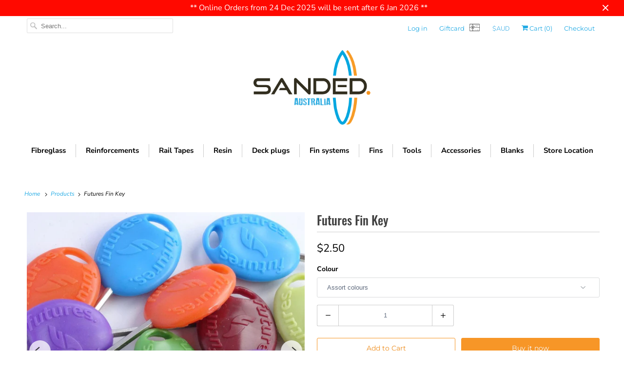

--- FILE ---
content_type: text/html; charset=utf-8
request_url: https://www.sanded.com.au/products/futures-fin-keys
body_size: 18966
content:
<!doctype html>
<html lang="en">
  <head>
    <meta charset="utf-8">
    <meta http-equiv="cleartype" content="on">
    <meta name="robots" content="index,follow">

    
    <title>
      Futures Fin Key - Sanded Australia
    </title>

    
      <meta
        name="description"
        content="The Futures Fins key is a must have for any surf adventure whether it&#39;s down the road or around the world.  This fin key features the Futures Fins logo, a built in key loop hole and a metal key piece. This futures key is made to work with most fin types (including FCS) and of course Futures Fin Systems. Choose from Whi"
      >
    

    

<meta name="author" content="Sanded Australia">
<meta property="og:url" content="https://www.sanded.com.au/products/futures-fin-keys">
<meta property="og:site_name" content="Sanded Australia">




  <meta property="og:type" content="product">
  <meta property="og:title" content="Futures Fin Key">
  
    
      <meta property="og:image" content="https://www.sanded.com.au/cdn/shop/products/Futures_Fin_Keys_1_600x.jpg?v=1540978249">
      <meta property="og:image:secure_url" content="https://www.sanded.com.au/cdn/shop/products/Futures_Fin_Keys_1_600x.jpg?v=1540978249">
      <meta property="og:image:width" content="1355">
      <meta property="og:image:height" content="1356">
      <meta property="og:image:alt" content="Futures Fin Key">
      
    
      <meta property="og:image" content="https://www.sanded.com.au/cdn/shop/products/Futures_Fin_Keys_2_600x.jpg?v=1540978249">
      <meta property="og:image:secure_url" content="https://www.sanded.com.au/cdn/shop/products/Futures_Fin_Keys_2_600x.jpg?v=1540978249">
      <meta property="og:image:width" content="1201">
      <meta property="og:image:height" content="1201">
      <meta property="og:image:alt" content="Futures Fin Key">
      
    
  
  <meta property="product:price:amount" content="2.50">
  <meta property="product:price:currency" content="AUD">



  <meta property="og:description" content="The Futures Fins key is a must have for any surf adventure whether it&#39;s down the road or around the world.  This fin key features the Futures Fins logo, a built in key loop hole and a metal key piece. This futures key is made to work with most fin types (including FCS) and of course Futures Fin Systems. Choose from Whi">




<meta name="twitter:card" content="summary">

  <meta name="twitter:title" content="Futures Fin Key">
  <meta name="twitter:description" content="The Futures Fins key is a must have for any surf adventure whether it&#39;s down the road or around the world. 
This fin key features the Futures Fins logo, a built in key loop hole and a metal key piece. This futures key is made to work with most fin types (including FCS) and of course Futures Fin Systems.
Choose from White, Black, Blue, Red, Yellow, Lime, Purple and Orange, select the quantity you need then click add to cart.">
  <meta name="twitter:image:width" content="240">
  <meta name="twitter:image:height" content="240">
  <meta name="twitter:image" content="https://www.sanded.com.au/cdn/shop/products/Futures_Fin_Keys_1_240x.jpg?v=1540978249">
  <meta name="twitter:image:alt" content="Futures Fin Key">



    

    

    <!-- Mobile Specific Metas -->
    <meta name="HandheldFriendly" content="True">
    <meta name="MobileOptimized" content="320">
    <meta name="viewport" content="width=device-width,initial-scale=1">
    <meta name="theme-color" content="#ffffff">

    <!-- Preconnect Domains -->
    <link rel="preconnect" href="https://cdn.shopify.com" crossorigin>
    <link rel="preconnect" href="https://fonts.shopify.com" crossorigin>
    <link rel="preconnect" href="https://monorail-edge.shopifysvc.com">

    <!-- Preload Assets -->
    <link rel="preload" href="//www.sanded.com.au/cdn/shop/t/8/assets/fancybox.css?v=30466120580444283401720072135" as="style">
    <link rel="preload" href="//www.sanded.com.au/cdn/shop/t/8/assets/styles.css?v=62995242513816808621766541573" as="style">
    <link rel="preload" href="//www.sanded.com.au/cdn/shop/t/8/assets/app.js?v=155742108715075756421720072135" as="script">

    <!-- Stylesheet for Fancybox library -->
    <link href="//www.sanded.com.au/cdn/shop/t/8/assets/fancybox.css?v=30466120580444283401720072135" rel="stylesheet" type="text/css" media="all" />

    <!-- Stylesheets for Responsive 7.3.1 -->
    <link href="//www.sanded.com.au/cdn/shop/t/8/assets/styles.css?v=62995242513816808621766541573" rel="stylesheet" type="text/css" media="all" />

    <!-- Icons -->
    
      <link rel="shortcut icon" type="image/x-icon" href="//www.sanded.com.au/cdn/shop/files/Sanded_logo_official_transparent_background_180x180.png?v=1620174163">
      <link rel="apple-touch-icon" href="//www.sanded.com.au/cdn/shop/files/Sanded_logo_official_transparent_background_180x180.png?v=1620174163">
      <link rel="apple-touch-icon" sizes="72x72" href="//www.sanded.com.au/cdn/shop/files/Sanded_logo_official_transparent_background_72x72.png?v=1620174163">
      <link rel="apple-touch-icon" sizes="114x114" href="//www.sanded.com.au/cdn/shop/files/Sanded_logo_official_transparent_background_114x114.png?v=1620174163">
      <link rel="apple-touch-icon" sizes="180x180" href="//www.sanded.com.au/cdn/shop/files/Sanded_logo_official_transparent_background_180x180.png?v=1620174163">
      <link rel="apple-touch-icon" sizes="228x228" href="//www.sanded.com.au/cdn/shop/files/Sanded_logo_official_transparent_background_228x228.png?v=1620174163">
    
    <link rel="canonical" href="https://www.sanded.com.au/products/futures-fin-keys">

    
<script>
      
Shopify = window.Shopify || {};Shopify.theme_settings = {};Shopify.theme_settings.primary_locale = "true";Shopify.theme_settings.current_locale = "en";Shopify.theme_settings.shop_url = "/";Shopify.theme_settings.newsletter_popup = false;Shopify.theme_settings.newsletter_popup_days = "2";Shopify.theme_settings.newsletter_popup_mobile = true;Shopify.theme_settings.newsletter_popup_seconds = 8;Shopify.theme_settings.search_option = "product";Shopify.theme_settings.search_items_to_display = 6;Shopify.theme_settings.enable_autocomplete = true;Shopify.theme_settings.free_text = "Free";Shopify.translation =Shopify.translation || {};Shopify.translation.newsletter_success_text = "Thank you for joining our mailing list!";Shopify.translation.menu = "Menu";Shopify.translation.agree_to_terms_warning = "You must agree with the terms and conditions to checkout.";Shopify.translation.cart_discount = "Discount";Shopify.translation.edit_cart = "View Cart";Shopify.translation.add_to_cart_success = "Just Added";Shopify.translation.agree_to_terms_html = "I Agree with the Terms &amp; Conditions";Shopify.translation.checkout = "Checkout";Shopify.translation.or = "or";Shopify.translation.continue_shopping = "Continue Shopping";Shopify.translation.product_add_to_cart_success = "Added";Shopify.translation.product_add_to_cart = "Add to Cart";Shopify.translation.product_notify_form_email = "Email address";Shopify.translation.product_notify_form_send = "Send";Shopify.translation.items_left_count_one = "item left";Shopify.translation.items_left_count_other = "items left";Shopify.translation.product_sold_out = "Sold Out";Shopify.translation.product_unavailable = "Unavailable";Shopify.translation.product_notify_form_success = "Thanks! We will notify you when this product becomes available!";Shopify.translation.product_from = "from";Shopify.translation.search = "Search";Shopify.translation.all_results = "View all results";Shopify.translation.no_results = "No results found.";


Currency = window.Currency || {};


Currency.shop_currency = "AUD";
Currency.default_currency = "AUD";
Currency.display_format = "money_format";
Currency.money_format = "${{amount}}";
Currency.money_format_no_currency = "${{amount}}";
Currency.money_format_currency = "${{amount}} AUD";
Currency.native_multi_currency = false;
Currency.shipping_calculator = false;
Currency.iso_code = "AUD";
Currency.symbol = "$";Shopify.media_queries =Shopify.media_queries || {};Shopify.media_queries.small = window.matchMedia( "(max-width: 480px)" );Shopify.media_queries.medium = window.matchMedia( "(max-width: 798px)" );Shopify.media_queries.large = window.matchMedia( "(min-width: 799px)" );Shopify.media_queries.larger = window.matchMedia( "(min-width: 960px)" );Shopify.media_queries.xlarge = window.matchMedia( "(min-width: 1200px)" );Shopify.media_queries.ie10 = window.matchMedia( "all and (-ms-high-contrast: none), (-ms-high-contrast: active)" );Shopify.media_queries.tablet = window.matchMedia( "only screen and (min-width: 799px) and (max-width: 1024px)" );Shopify.routes =Shopify.routes || {};Shopify.routes.root_url = "/";Shopify.routes.search_url = "/search";Shopify.routes.cart_url = "/cart";
    </script>

    <script src="//www.sanded.com.au/cdn/shop/t/8/assets/app.js?v=155742108715075756421720072135" defer></script>

    <script>window.performance && window.performance.mark && window.performance.mark('shopify.content_for_header.start');</script><meta id="shopify-digital-wallet" name="shopify-digital-wallet" content="/7686985/digital_wallets/dialog">
<link rel="alternate" type="application/json+oembed" href="https://www.sanded.com.au/products/futures-fin-keys.oembed">
<script async="async" src="/checkouts/internal/preloads.js?locale=en-AU"></script>
<script id="shopify-features" type="application/json">{"accessToken":"b761c8f9f47f7bc4cf3386abc26beff7","betas":["rich-media-storefront-analytics"],"domain":"www.sanded.com.au","predictiveSearch":true,"shopId":7686985,"locale":"en"}</script>
<script>var Shopify = Shopify || {};
Shopify.shop = "sanded.myshopify.com";
Shopify.locale = "en";
Shopify.currency = {"active":"AUD","rate":"1.0"};
Shopify.country = "AU";
Shopify.theme = {"name":"Updated Navigation - Responsive","id":169581248812,"schema_name":"Responsive","schema_version":"7.3.1","theme_store_id":304,"role":"main"};
Shopify.theme.handle = "null";
Shopify.theme.style = {"id":null,"handle":null};
Shopify.cdnHost = "www.sanded.com.au/cdn";
Shopify.routes = Shopify.routes || {};
Shopify.routes.root = "/";</script>
<script type="module">!function(o){(o.Shopify=o.Shopify||{}).modules=!0}(window);</script>
<script>!function(o){function n(){var o=[];function n(){o.push(Array.prototype.slice.apply(arguments))}return n.q=o,n}var t=o.Shopify=o.Shopify||{};t.loadFeatures=n(),t.autoloadFeatures=n()}(window);</script>
<script id="shop-js-analytics" type="application/json">{"pageType":"product"}</script>
<script defer="defer" async type="module" src="//www.sanded.com.au/cdn/shopifycloud/shop-js/modules/v2/client.init-shop-cart-sync_BT-GjEfc.en.esm.js"></script>
<script defer="defer" async type="module" src="//www.sanded.com.au/cdn/shopifycloud/shop-js/modules/v2/chunk.common_D58fp_Oc.esm.js"></script>
<script defer="defer" async type="module" src="//www.sanded.com.au/cdn/shopifycloud/shop-js/modules/v2/chunk.modal_xMitdFEc.esm.js"></script>
<script type="module">
  await import("//www.sanded.com.au/cdn/shopifycloud/shop-js/modules/v2/client.init-shop-cart-sync_BT-GjEfc.en.esm.js");
await import("//www.sanded.com.au/cdn/shopifycloud/shop-js/modules/v2/chunk.common_D58fp_Oc.esm.js");
await import("//www.sanded.com.au/cdn/shopifycloud/shop-js/modules/v2/chunk.modal_xMitdFEc.esm.js");

  window.Shopify.SignInWithShop?.initShopCartSync?.({"fedCMEnabled":true,"windoidEnabled":true});

</script>
<script>(function() {
  var isLoaded = false;
  function asyncLoad() {
    if (isLoaded) return;
    isLoaded = true;
    var urls = ["\/\/static.zotabox.com\/3\/e\/3e0ed9c24c2a191b40a0447129e15a3c\/widgets.js?shop=sanded.myshopify.com","https:\/\/cdn.nfcube.com\/f338d843fd52e4af59453a544a53530d.js?shop=sanded.myshopify.com","https:\/\/static.zotabox.com\/3\/e\/3e0ed9c24c2a191b40a0447129e15a3c\/widgets.js?shop=sanded.myshopify.com"];
    for (var i = 0; i < urls.length; i++) {
      var s = document.createElement('script');
      s.type = 'text/javascript';
      s.async = true;
      s.src = urls[i];
      var x = document.getElementsByTagName('script')[0];
      x.parentNode.insertBefore(s, x);
    }
  };
  if(window.attachEvent) {
    window.attachEvent('onload', asyncLoad);
  } else {
    window.addEventListener('load', asyncLoad, false);
  }
})();</script>
<script id="__st">var __st={"a":7686985,"offset":39600,"reqid":"0cd597f3-c5b6-46c1-b784-03cb84574108-1769062040","pageurl":"www.sanded.com.au\/products\/futures-fin-keys","u":"47cefe667a3f","p":"product","rtyp":"product","rid":483089476};</script>
<script>window.ShopifyPaypalV4VisibilityTracking = true;</script>
<script id="captcha-bootstrap">!function(){'use strict';const t='contact',e='account',n='new_comment',o=[[t,t],['blogs',n],['comments',n],[t,'customer']],c=[[e,'customer_login'],[e,'guest_login'],[e,'recover_customer_password'],[e,'create_customer']],r=t=>t.map((([t,e])=>`form[action*='/${t}']:not([data-nocaptcha='true']) input[name='form_type'][value='${e}']`)).join(','),a=t=>()=>t?[...document.querySelectorAll(t)].map((t=>t.form)):[];function s(){const t=[...o],e=r(t);return a(e)}const i='password',u='form_key',d=['recaptcha-v3-token','g-recaptcha-response','h-captcha-response',i],f=()=>{try{return window.sessionStorage}catch{return}},m='__shopify_v',_=t=>t.elements[u];function p(t,e,n=!1){try{const o=window.sessionStorage,c=JSON.parse(o.getItem(e)),{data:r}=function(t){const{data:e,action:n}=t;return t[m]||n?{data:e,action:n}:{data:t,action:n}}(c);for(const[e,n]of Object.entries(r))t.elements[e]&&(t.elements[e].value=n);n&&o.removeItem(e)}catch(o){console.error('form repopulation failed',{error:o})}}const l='form_type',E='cptcha';function T(t){t.dataset[E]=!0}const w=window,h=w.document,L='Shopify',v='ce_forms',y='captcha';let A=!1;((t,e)=>{const n=(g='f06e6c50-85a8-45c8-87d0-21a2b65856fe',I='https://cdn.shopify.com/shopifycloud/storefront-forms-hcaptcha/ce_storefront_forms_captcha_hcaptcha.v1.5.2.iife.js',D={infoText:'Protected by hCaptcha',privacyText:'Privacy',termsText:'Terms'},(t,e,n)=>{const o=w[L][v],c=o.bindForm;if(c)return c(t,g,e,D).then(n);var r;o.q.push([[t,g,e,D],n]),r=I,A||(h.body.append(Object.assign(h.createElement('script'),{id:'captcha-provider',async:!0,src:r})),A=!0)});var g,I,D;w[L]=w[L]||{},w[L][v]=w[L][v]||{},w[L][v].q=[],w[L][y]=w[L][y]||{},w[L][y].protect=function(t,e){n(t,void 0,e),T(t)},Object.freeze(w[L][y]),function(t,e,n,w,h,L){const[v,y,A,g]=function(t,e,n){const i=e?o:[],u=t?c:[],d=[...i,...u],f=r(d),m=r(i),_=r(d.filter((([t,e])=>n.includes(e))));return[a(f),a(m),a(_),s()]}(w,h,L),I=t=>{const e=t.target;return e instanceof HTMLFormElement?e:e&&e.form},D=t=>v().includes(t);t.addEventListener('submit',(t=>{const e=I(t);if(!e)return;const n=D(e)&&!e.dataset.hcaptchaBound&&!e.dataset.recaptchaBound,o=_(e),c=g().includes(e)&&(!o||!o.value);(n||c)&&t.preventDefault(),c&&!n&&(function(t){try{if(!f())return;!function(t){const e=f();if(!e)return;const n=_(t);if(!n)return;const o=n.value;o&&e.removeItem(o)}(t);const e=Array.from(Array(32),(()=>Math.random().toString(36)[2])).join('');!function(t,e){_(t)||t.append(Object.assign(document.createElement('input'),{type:'hidden',name:u})),t.elements[u].value=e}(t,e),function(t,e){const n=f();if(!n)return;const o=[...t.querySelectorAll(`input[type='${i}']`)].map((({name:t})=>t)),c=[...d,...o],r={};for(const[a,s]of new FormData(t).entries())c.includes(a)||(r[a]=s);n.setItem(e,JSON.stringify({[m]:1,action:t.action,data:r}))}(t,e)}catch(e){console.error('failed to persist form',e)}}(e),e.submit())}));const S=(t,e)=>{t&&!t.dataset[E]&&(n(t,e.some((e=>e===t))),T(t))};for(const o of['focusin','change'])t.addEventListener(o,(t=>{const e=I(t);D(e)&&S(e,y())}));const B=e.get('form_key'),M=e.get(l),P=B&&M;t.addEventListener('DOMContentLoaded',(()=>{const t=y();if(P)for(const e of t)e.elements[l].value===M&&p(e,B);[...new Set([...A(),...v().filter((t=>'true'===t.dataset.shopifyCaptcha))])].forEach((e=>S(e,t)))}))}(h,new URLSearchParams(w.location.search),n,t,e,['guest_login'])})(!0,!0)}();</script>
<script integrity="sha256-4kQ18oKyAcykRKYeNunJcIwy7WH5gtpwJnB7kiuLZ1E=" data-source-attribution="shopify.loadfeatures" defer="defer" src="//www.sanded.com.au/cdn/shopifycloud/storefront/assets/storefront/load_feature-a0a9edcb.js" crossorigin="anonymous"></script>
<script data-source-attribution="shopify.dynamic_checkout.dynamic.init">var Shopify=Shopify||{};Shopify.PaymentButton=Shopify.PaymentButton||{isStorefrontPortableWallets:!0,init:function(){window.Shopify.PaymentButton.init=function(){};var t=document.createElement("script");t.src="https://www.sanded.com.au/cdn/shopifycloud/portable-wallets/latest/portable-wallets.en.js",t.type="module",document.head.appendChild(t)}};
</script>
<script data-source-attribution="shopify.dynamic_checkout.buyer_consent">
  function portableWalletsHideBuyerConsent(e){var t=document.getElementById("shopify-buyer-consent"),n=document.getElementById("shopify-subscription-policy-button");t&&n&&(t.classList.add("hidden"),t.setAttribute("aria-hidden","true"),n.removeEventListener("click",e))}function portableWalletsShowBuyerConsent(e){var t=document.getElementById("shopify-buyer-consent"),n=document.getElementById("shopify-subscription-policy-button");t&&n&&(t.classList.remove("hidden"),t.removeAttribute("aria-hidden"),n.addEventListener("click",e))}window.Shopify?.PaymentButton&&(window.Shopify.PaymentButton.hideBuyerConsent=portableWalletsHideBuyerConsent,window.Shopify.PaymentButton.showBuyerConsent=portableWalletsShowBuyerConsent);
</script>
<script>
  function portableWalletsCleanup(e){e&&e.src&&console.error("Failed to load portable wallets script "+e.src);var t=document.querySelectorAll("shopify-accelerated-checkout .shopify-payment-button__skeleton, shopify-accelerated-checkout-cart .wallet-cart-button__skeleton"),e=document.getElementById("shopify-buyer-consent");for(let e=0;e<t.length;e++)t[e].remove();e&&e.remove()}function portableWalletsNotLoadedAsModule(e){e instanceof ErrorEvent&&"string"==typeof e.message&&e.message.includes("import.meta")&&"string"==typeof e.filename&&e.filename.includes("portable-wallets")&&(window.removeEventListener("error",portableWalletsNotLoadedAsModule),window.Shopify.PaymentButton.failedToLoad=e,"loading"===document.readyState?document.addEventListener("DOMContentLoaded",window.Shopify.PaymentButton.init):window.Shopify.PaymentButton.init())}window.addEventListener("error",portableWalletsNotLoadedAsModule);
</script>

<script type="module" src="https://www.sanded.com.au/cdn/shopifycloud/portable-wallets/latest/portable-wallets.en.js" onError="portableWalletsCleanup(this)" crossorigin="anonymous"></script>
<script nomodule>
  document.addEventListener("DOMContentLoaded", portableWalletsCleanup);
</script>

<link id="shopify-accelerated-checkout-styles" rel="stylesheet" media="screen" href="https://www.sanded.com.au/cdn/shopifycloud/portable-wallets/latest/accelerated-checkout-backwards-compat.css" crossorigin="anonymous">
<style id="shopify-accelerated-checkout-cart">
        #shopify-buyer-consent {
  margin-top: 1em;
  display: inline-block;
  width: 100%;
}

#shopify-buyer-consent.hidden {
  display: none;
}

#shopify-subscription-policy-button {
  background: none;
  border: none;
  padding: 0;
  text-decoration: underline;
  font-size: inherit;
  cursor: pointer;
}

#shopify-subscription-policy-button::before {
  box-shadow: none;
}

      </style>

<script>window.performance && window.performance.mark && window.performance.mark('shopify.content_for_header.end');</script>

    <noscript>
      <style>
        .slides > li:first-child {display: block;}
        .image__fallback {
          width: 100vw;
          display: block !important;
          max-width: 100vw !important;
          margin-bottom: 0;
        }
        .no-js-only {
          display: inherit !important;
        }
        .icon-cart.cart-button {
          display: none;
        }
        .lazyload {
          opacity: 1;
          -webkit-filter: blur(0);
          filter: blur(0);
        }
        .animate_right,
        .animate_left,
        .animate_up,
        .animate_down {
          opacity: 1;
        }
        .product_section .product_form {
          opacity: 1;
        }
        .multi_select,
        form .select {
          display: block !important;
        }
        .swatch_options {
          display: none;
        }
        .image-element__wrap {
          display: none;
        }
      </style>
    </noscript>
  <link href="https://monorail-edge.shopifysvc.com" rel="dns-prefetch">
<script>(function(){if ("sendBeacon" in navigator && "performance" in window) {try {var session_token_from_headers = performance.getEntriesByType('navigation')[0].serverTiming.find(x => x.name == '_s').description;} catch {var session_token_from_headers = undefined;}var session_cookie_matches = document.cookie.match(/_shopify_s=([^;]*)/);var session_token_from_cookie = session_cookie_matches && session_cookie_matches.length === 2 ? session_cookie_matches[1] : "";var session_token = session_token_from_headers || session_token_from_cookie || "";function handle_abandonment_event(e) {var entries = performance.getEntries().filter(function(entry) {return /monorail-edge.shopifysvc.com/.test(entry.name);});if (!window.abandonment_tracked && entries.length === 0) {window.abandonment_tracked = true;var currentMs = Date.now();var navigation_start = performance.timing.navigationStart;var payload = {shop_id: 7686985,url: window.location.href,navigation_start,duration: currentMs - navigation_start,session_token,page_type: "product"};window.navigator.sendBeacon("https://monorail-edge.shopifysvc.com/v1/produce", JSON.stringify({schema_id: "online_store_buyer_site_abandonment/1.1",payload: payload,metadata: {event_created_at_ms: currentMs,event_sent_at_ms: currentMs}}));}}window.addEventListener('pagehide', handle_abandonment_event);}}());</script>
<script id="web-pixels-manager-setup">(function e(e,d,r,n,o){if(void 0===o&&(o={}),!Boolean(null===(a=null===(i=window.Shopify)||void 0===i?void 0:i.analytics)||void 0===a?void 0:a.replayQueue)){var i,a;window.Shopify=window.Shopify||{};var t=window.Shopify;t.analytics=t.analytics||{};var s=t.analytics;s.replayQueue=[],s.publish=function(e,d,r){return s.replayQueue.push([e,d,r]),!0};try{self.performance.mark("wpm:start")}catch(e){}var l=function(){var e={modern:/Edge?\/(1{2}[4-9]|1[2-9]\d|[2-9]\d{2}|\d{4,})\.\d+(\.\d+|)|Firefox\/(1{2}[4-9]|1[2-9]\d|[2-9]\d{2}|\d{4,})\.\d+(\.\d+|)|Chrom(ium|e)\/(9{2}|\d{3,})\.\d+(\.\d+|)|(Maci|X1{2}).+ Version\/(15\.\d+|(1[6-9]|[2-9]\d|\d{3,})\.\d+)([,.]\d+|)( \(\w+\)|)( Mobile\/\w+|) Safari\/|Chrome.+OPR\/(9{2}|\d{3,})\.\d+\.\d+|(CPU[ +]OS|iPhone[ +]OS|CPU[ +]iPhone|CPU IPhone OS|CPU iPad OS)[ +]+(15[._]\d+|(1[6-9]|[2-9]\d|\d{3,})[._]\d+)([._]\d+|)|Android:?[ /-](13[3-9]|1[4-9]\d|[2-9]\d{2}|\d{4,})(\.\d+|)(\.\d+|)|Android.+Firefox\/(13[5-9]|1[4-9]\d|[2-9]\d{2}|\d{4,})\.\d+(\.\d+|)|Android.+Chrom(ium|e)\/(13[3-9]|1[4-9]\d|[2-9]\d{2}|\d{4,})\.\d+(\.\d+|)|SamsungBrowser\/([2-9]\d|\d{3,})\.\d+/,legacy:/Edge?\/(1[6-9]|[2-9]\d|\d{3,})\.\d+(\.\d+|)|Firefox\/(5[4-9]|[6-9]\d|\d{3,})\.\d+(\.\d+|)|Chrom(ium|e)\/(5[1-9]|[6-9]\d|\d{3,})\.\d+(\.\d+|)([\d.]+$|.*Safari\/(?![\d.]+ Edge\/[\d.]+$))|(Maci|X1{2}).+ Version\/(10\.\d+|(1[1-9]|[2-9]\d|\d{3,})\.\d+)([,.]\d+|)( \(\w+\)|)( Mobile\/\w+|) Safari\/|Chrome.+OPR\/(3[89]|[4-9]\d|\d{3,})\.\d+\.\d+|(CPU[ +]OS|iPhone[ +]OS|CPU[ +]iPhone|CPU IPhone OS|CPU iPad OS)[ +]+(10[._]\d+|(1[1-9]|[2-9]\d|\d{3,})[._]\d+)([._]\d+|)|Android:?[ /-](13[3-9]|1[4-9]\d|[2-9]\d{2}|\d{4,})(\.\d+|)(\.\d+|)|Mobile Safari.+OPR\/([89]\d|\d{3,})\.\d+\.\d+|Android.+Firefox\/(13[5-9]|1[4-9]\d|[2-9]\d{2}|\d{4,})\.\d+(\.\d+|)|Android.+Chrom(ium|e)\/(13[3-9]|1[4-9]\d|[2-9]\d{2}|\d{4,})\.\d+(\.\d+|)|Android.+(UC? ?Browser|UCWEB|U3)[ /]?(15\.([5-9]|\d{2,})|(1[6-9]|[2-9]\d|\d{3,})\.\d+)\.\d+|SamsungBrowser\/(5\.\d+|([6-9]|\d{2,})\.\d+)|Android.+MQ{2}Browser\/(14(\.(9|\d{2,})|)|(1[5-9]|[2-9]\d|\d{3,})(\.\d+|))(\.\d+|)|K[Aa][Ii]OS\/(3\.\d+|([4-9]|\d{2,})\.\d+)(\.\d+|)/},d=e.modern,r=e.legacy,n=navigator.userAgent;return n.match(d)?"modern":n.match(r)?"legacy":"unknown"}(),u="modern"===l?"modern":"legacy",c=(null!=n?n:{modern:"",legacy:""})[u],f=function(e){return[e.baseUrl,"/wpm","/b",e.hashVersion,"modern"===e.buildTarget?"m":"l",".js"].join("")}({baseUrl:d,hashVersion:r,buildTarget:u}),m=function(e){var d=e.version,r=e.bundleTarget,n=e.surface,o=e.pageUrl,i=e.monorailEndpoint;return{emit:function(e){var a=e.status,t=e.errorMsg,s=(new Date).getTime(),l=JSON.stringify({metadata:{event_sent_at_ms:s},events:[{schema_id:"web_pixels_manager_load/3.1",payload:{version:d,bundle_target:r,page_url:o,status:a,surface:n,error_msg:t},metadata:{event_created_at_ms:s}}]});if(!i)return console&&console.warn&&console.warn("[Web Pixels Manager] No Monorail endpoint provided, skipping logging."),!1;try{return self.navigator.sendBeacon.bind(self.navigator)(i,l)}catch(e){}var u=new XMLHttpRequest;try{return u.open("POST",i,!0),u.setRequestHeader("Content-Type","text/plain"),u.send(l),!0}catch(e){return console&&console.warn&&console.warn("[Web Pixels Manager] Got an unhandled error while logging to Monorail."),!1}}}}({version:r,bundleTarget:l,surface:e.surface,pageUrl:self.location.href,monorailEndpoint:e.monorailEndpoint});try{o.browserTarget=l,function(e){var d=e.src,r=e.async,n=void 0===r||r,o=e.onload,i=e.onerror,a=e.sri,t=e.scriptDataAttributes,s=void 0===t?{}:t,l=document.createElement("script"),u=document.querySelector("head"),c=document.querySelector("body");if(l.async=n,l.src=d,a&&(l.integrity=a,l.crossOrigin="anonymous"),s)for(var f in s)if(Object.prototype.hasOwnProperty.call(s,f))try{l.dataset[f]=s[f]}catch(e){}if(o&&l.addEventListener("load",o),i&&l.addEventListener("error",i),u)u.appendChild(l);else{if(!c)throw new Error("Did not find a head or body element to append the script");c.appendChild(l)}}({src:f,async:!0,onload:function(){if(!function(){var e,d;return Boolean(null===(d=null===(e=window.Shopify)||void 0===e?void 0:e.analytics)||void 0===d?void 0:d.initialized)}()){var d=window.webPixelsManager.init(e)||void 0;if(d){var r=window.Shopify.analytics;r.replayQueue.forEach((function(e){var r=e[0],n=e[1],o=e[2];d.publishCustomEvent(r,n,o)})),r.replayQueue=[],r.publish=d.publishCustomEvent,r.visitor=d.visitor,r.initialized=!0}}},onerror:function(){return m.emit({status:"failed",errorMsg:"".concat(f," has failed to load")})},sri:function(e){var d=/^sha384-[A-Za-z0-9+/=]+$/;return"string"==typeof e&&d.test(e)}(c)?c:"",scriptDataAttributes:o}),m.emit({status:"loading"})}catch(e){m.emit({status:"failed",errorMsg:(null==e?void 0:e.message)||"Unknown error"})}}})({shopId: 7686985,storefrontBaseUrl: "https://www.sanded.com.au",extensionsBaseUrl: "https://extensions.shopifycdn.com/cdn/shopifycloud/web-pixels-manager",monorailEndpoint: "https://monorail-edge.shopifysvc.com/unstable/produce_batch",surface: "storefront-renderer",enabledBetaFlags: ["2dca8a86"],webPixelsConfigList: [{"id":"774701356","configuration":"{\"config\":\"{\\\"pixel_id\\\":\\\"G-0C1WQNX4MD\\\",\\\"gtag_events\\\":[{\\\"type\\\":\\\"purchase\\\",\\\"action_label\\\":\\\"G-0C1WQNX4MD\\\"},{\\\"type\\\":\\\"page_view\\\",\\\"action_label\\\":\\\"G-0C1WQNX4MD\\\"},{\\\"type\\\":\\\"view_item\\\",\\\"action_label\\\":\\\"G-0C1WQNX4MD\\\"},{\\\"type\\\":\\\"search\\\",\\\"action_label\\\":\\\"G-0C1WQNX4MD\\\"},{\\\"type\\\":\\\"add_to_cart\\\",\\\"action_label\\\":\\\"G-0C1WQNX4MD\\\"},{\\\"type\\\":\\\"begin_checkout\\\",\\\"action_label\\\":\\\"G-0C1WQNX4MD\\\"},{\\\"type\\\":\\\"add_payment_info\\\",\\\"action_label\\\":\\\"G-0C1WQNX4MD\\\"}],\\\"enable_monitoring_mode\\\":false}\"}","eventPayloadVersion":"v1","runtimeContext":"OPEN","scriptVersion":"b2a88bafab3e21179ed38636efcd8a93","type":"APP","apiClientId":1780363,"privacyPurposes":[],"dataSharingAdjustments":{"protectedCustomerApprovalScopes":["read_customer_address","read_customer_email","read_customer_name","read_customer_personal_data","read_customer_phone"]}},{"id":"shopify-app-pixel","configuration":"{}","eventPayloadVersion":"v1","runtimeContext":"STRICT","scriptVersion":"0450","apiClientId":"shopify-pixel","type":"APP","privacyPurposes":["ANALYTICS","MARKETING"]},{"id":"shopify-custom-pixel","eventPayloadVersion":"v1","runtimeContext":"LAX","scriptVersion":"0450","apiClientId":"shopify-pixel","type":"CUSTOM","privacyPurposes":["ANALYTICS","MARKETING"]}],isMerchantRequest: false,initData: {"shop":{"name":"Sanded Australia","paymentSettings":{"currencyCode":"AUD"},"myshopifyDomain":"sanded.myshopify.com","countryCode":"AU","storefrontUrl":"https:\/\/www.sanded.com.au"},"customer":null,"cart":null,"checkout":null,"productVariants":[{"price":{"amount":2.5,"currencyCode":"AUD"},"product":{"title":"Futures Fin Key","vendor":"Sanded","id":"483089476","untranslatedTitle":"Futures Fin Key","url":"\/products\/futures-fin-keys","type":"Surf Accessories"},"id":"1468413316","image":{"src":"\/\/www.sanded.com.au\/cdn\/shop\/products\/Futures_Fin_Keys_1.jpg?v=1540978249"},"sku":"SSAFFKP1","title":"Assort colours","untranslatedTitle":"Assort colours"}],"purchasingCompany":null},},"https://www.sanded.com.au/cdn","fcfee988w5aeb613cpc8e4bc33m6693e112",{"modern":"","legacy":""},{"shopId":"7686985","storefrontBaseUrl":"https:\/\/www.sanded.com.au","extensionBaseUrl":"https:\/\/extensions.shopifycdn.com\/cdn\/shopifycloud\/web-pixels-manager","surface":"storefront-renderer","enabledBetaFlags":"[\"2dca8a86\"]","isMerchantRequest":"false","hashVersion":"fcfee988w5aeb613cpc8e4bc33m6693e112","publish":"custom","events":"[[\"page_viewed\",{}],[\"product_viewed\",{\"productVariant\":{\"price\":{\"amount\":2.5,\"currencyCode\":\"AUD\"},\"product\":{\"title\":\"Futures Fin Key\",\"vendor\":\"Sanded\",\"id\":\"483089476\",\"untranslatedTitle\":\"Futures Fin Key\",\"url\":\"\/products\/futures-fin-keys\",\"type\":\"Surf Accessories\"},\"id\":\"1468413316\",\"image\":{\"src\":\"\/\/www.sanded.com.au\/cdn\/shop\/products\/Futures_Fin_Keys_1.jpg?v=1540978249\"},\"sku\":\"SSAFFKP1\",\"title\":\"Assort colours\",\"untranslatedTitle\":\"Assort colours\"}}]]"});</script><script>
  window.ShopifyAnalytics = window.ShopifyAnalytics || {};
  window.ShopifyAnalytics.meta = window.ShopifyAnalytics.meta || {};
  window.ShopifyAnalytics.meta.currency = 'AUD';
  var meta = {"product":{"id":483089476,"gid":"gid:\/\/shopify\/Product\/483089476","vendor":"Sanded","type":"Surf Accessories","handle":"futures-fin-keys","variants":[{"id":1468413316,"price":250,"name":"Futures Fin Key - Assort colours","public_title":"Assort colours","sku":"SSAFFKP1"}],"remote":false},"page":{"pageType":"product","resourceType":"product","resourceId":483089476,"requestId":"0cd597f3-c5b6-46c1-b784-03cb84574108-1769062040"}};
  for (var attr in meta) {
    window.ShopifyAnalytics.meta[attr] = meta[attr];
  }
</script>
<script class="analytics">
  (function () {
    var customDocumentWrite = function(content) {
      var jquery = null;

      if (window.jQuery) {
        jquery = window.jQuery;
      } else if (window.Checkout && window.Checkout.$) {
        jquery = window.Checkout.$;
      }

      if (jquery) {
        jquery('body').append(content);
      }
    };

    var hasLoggedConversion = function(token) {
      if (token) {
        return document.cookie.indexOf('loggedConversion=' + token) !== -1;
      }
      return false;
    }

    var setCookieIfConversion = function(token) {
      if (token) {
        var twoMonthsFromNow = new Date(Date.now());
        twoMonthsFromNow.setMonth(twoMonthsFromNow.getMonth() + 2);

        document.cookie = 'loggedConversion=' + token + '; expires=' + twoMonthsFromNow;
      }
    }

    var trekkie = window.ShopifyAnalytics.lib = window.trekkie = window.trekkie || [];
    if (trekkie.integrations) {
      return;
    }
    trekkie.methods = [
      'identify',
      'page',
      'ready',
      'track',
      'trackForm',
      'trackLink'
    ];
    trekkie.factory = function(method) {
      return function() {
        var args = Array.prototype.slice.call(arguments);
        args.unshift(method);
        trekkie.push(args);
        return trekkie;
      };
    };
    for (var i = 0; i < trekkie.methods.length; i++) {
      var key = trekkie.methods[i];
      trekkie[key] = trekkie.factory(key);
    }
    trekkie.load = function(config) {
      trekkie.config = config || {};
      trekkie.config.initialDocumentCookie = document.cookie;
      var first = document.getElementsByTagName('script')[0];
      var script = document.createElement('script');
      script.type = 'text/javascript';
      script.onerror = function(e) {
        var scriptFallback = document.createElement('script');
        scriptFallback.type = 'text/javascript';
        scriptFallback.onerror = function(error) {
                var Monorail = {
      produce: function produce(monorailDomain, schemaId, payload) {
        var currentMs = new Date().getTime();
        var event = {
          schema_id: schemaId,
          payload: payload,
          metadata: {
            event_created_at_ms: currentMs,
            event_sent_at_ms: currentMs
          }
        };
        return Monorail.sendRequest("https://" + monorailDomain + "/v1/produce", JSON.stringify(event));
      },
      sendRequest: function sendRequest(endpointUrl, payload) {
        // Try the sendBeacon API
        if (window && window.navigator && typeof window.navigator.sendBeacon === 'function' && typeof window.Blob === 'function' && !Monorail.isIos12()) {
          var blobData = new window.Blob([payload], {
            type: 'text/plain'
          });

          if (window.navigator.sendBeacon(endpointUrl, blobData)) {
            return true;
          } // sendBeacon was not successful

        } // XHR beacon

        var xhr = new XMLHttpRequest();

        try {
          xhr.open('POST', endpointUrl);
          xhr.setRequestHeader('Content-Type', 'text/plain');
          xhr.send(payload);
        } catch (e) {
          console.log(e);
        }

        return false;
      },
      isIos12: function isIos12() {
        return window.navigator.userAgent.lastIndexOf('iPhone; CPU iPhone OS 12_') !== -1 || window.navigator.userAgent.lastIndexOf('iPad; CPU OS 12_') !== -1;
      }
    };
    Monorail.produce('monorail-edge.shopifysvc.com',
      'trekkie_storefront_load_errors/1.1',
      {shop_id: 7686985,
      theme_id: 169581248812,
      app_name: "storefront",
      context_url: window.location.href,
      source_url: "//www.sanded.com.au/cdn/s/trekkie.storefront.1bbfab421998800ff09850b62e84b8915387986d.min.js"});

        };
        scriptFallback.async = true;
        scriptFallback.src = '//www.sanded.com.au/cdn/s/trekkie.storefront.1bbfab421998800ff09850b62e84b8915387986d.min.js';
        first.parentNode.insertBefore(scriptFallback, first);
      };
      script.async = true;
      script.src = '//www.sanded.com.au/cdn/s/trekkie.storefront.1bbfab421998800ff09850b62e84b8915387986d.min.js';
      first.parentNode.insertBefore(script, first);
    };
    trekkie.load(
      {"Trekkie":{"appName":"storefront","development":false,"defaultAttributes":{"shopId":7686985,"isMerchantRequest":null,"themeId":169581248812,"themeCityHash":"2925872766589859701","contentLanguage":"en","currency":"AUD","eventMetadataId":"c139fdc2-ec7c-43a9-bd7c-4b3732127cb0"},"isServerSideCookieWritingEnabled":true,"monorailRegion":"shop_domain","enabledBetaFlags":["65f19447"]},"Session Attribution":{},"S2S":{"facebookCapiEnabled":false,"source":"trekkie-storefront-renderer","apiClientId":580111}}
    );

    var loaded = false;
    trekkie.ready(function() {
      if (loaded) return;
      loaded = true;

      window.ShopifyAnalytics.lib = window.trekkie;

      var originalDocumentWrite = document.write;
      document.write = customDocumentWrite;
      try { window.ShopifyAnalytics.merchantGoogleAnalytics.call(this); } catch(error) {};
      document.write = originalDocumentWrite;

      window.ShopifyAnalytics.lib.page(null,{"pageType":"product","resourceType":"product","resourceId":483089476,"requestId":"0cd597f3-c5b6-46c1-b784-03cb84574108-1769062040","shopifyEmitted":true});

      var match = window.location.pathname.match(/checkouts\/(.+)\/(thank_you|post_purchase)/)
      var token = match? match[1]: undefined;
      if (!hasLoggedConversion(token)) {
        setCookieIfConversion(token);
        window.ShopifyAnalytics.lib.track("Viewed Product",{"currency":"AUD","variantId":1468413316,"productId":483089476,"productGid":"gid:\/\/shopify\/Product\/483089476","name":"Futures Fin Key - Assort colours","price":"2.50","sku":"SSAFFKP1","brand":"Sanded","variant":"Assort colours","category":"Surf Accessories","nonInteraction":true,"remote":false},undefined,undefined,{"shopifyEmitted":true});
      window.ShopifyAnalytics.lib.track("monorail:\/\/trekkie_storefront_viewed_product\/1.1",{"currency":"AUD","variantId":1468413316,"productId":483089476,"productGid":"gid:\/\/shopify\/Product\/483089476","name":"Futures Fin Key - Assort colours","price":"2.50","sku":"SSAFFKP1","brand":"Sanded","variant":"Assort colours","category":"Surf Accessories","nonInteraction":true,"remote":false,"referer":"https:\/\/www.sanded.com.au\/products\/futures-fin-keys"});
      }
    });


        var eventsListenerScript = document.createElement('script');
        eventsListenerScript.async = true;
        eventsListenerScript.src = "//www.sanded.com.au/cdn/shopifycloud/storefront/assets/shop_events_listener-3da45d37.js";
        document.getElementsByTagName('head')[0].appendChild(eventsListenerScript);

})();</script>
  <script>
  if (!window.ga || (window.ga && typeof window.ga !== 'function')) {
    window.ga = function ga() {
      (window.ga.q = window.ga.q || []).push(arguments);
      if (window.Shopify && window.Shopify.analytics && typeof window.Shopify.analytics.publish === 'function') {
        window.Shopify.analytics.publish("ga_stub_called", {}, {sendTo: "google_osp_migration"});
      }
      console.error("Shopify's Google Analytics stub called with:", Array.from(arguments), "\nSee https://help.shopify.com/manual/promoting-marketing/pixels/pixel-migration#google for more information.");
    };
    if (window.Shopify && window.Shopify.analytics && typeof window.Shopify.analytics.publish === 'function') {
      window.Shopify.analytics.publish("ga_stub_initialized", {}, {sendTo: "google_osp_migration"});
    }
  }
</script>
<script
  defer
  src="https://www.sanded.com.au/cdn/shopifycloud/perf-kit/shopify-perf-kit-3.0.4.min.js"
  data-application="storefront-renderer"
  data-shop-id="7686985"
  data-render-region="gcp-us-central1"
  data-page-type="product"
  data-theme-instance-id="169581248812"
  data-theme-name="Responsive"
  data-theme-version="7.3.1"
  data-monorail-region="shop_domain"
  data-resource-timing-sampling-rate="10"
  data-shs="true"
  data-shs-beacon="true"
  data-shs-export-with-fetch="true"
  data-shs-logs-sample-rate="1"
  data-shs-beacon-endpoint="https://www.sanded.com.au/api/collect"
></script>
</head>

  <body
    class="product"
    data-money-format="${{amount}}
"
    data-active-currency="AUD"
    data-shop-url="/"
  >
    <div id="shopify-section-header" class="shopify-section shopify-section--header"><script type="application/ld+json">
  {
    "@context": "http://schema.org",
    "@type": "Organization",
    "name": "Sanded Australia",
    
      
      "logo": "https://www.sanded.com.au/cdn/shop/files/Sanded_logo_official_transparent_background_1296x.png?v=1620174163",
    
    "sameAs": [
      "",
      "https://www.facebook.com/sandedaustralia/",
      "",
      "https://www.instagram.com/sanded_australia/",
      "",
      "",
      "",
      ""
    ],
    "url": "https://www.sanded.com.au"
  }
</script>



  <div class="announcementBar">
    <div class="announcementBar__message">
      
        <p>**  Online Orders from 24 Dec 2025 will be sent after 6 Jan 2026 **</p>
      
      <span class="ss-icon banner-close icon-close" tabindex="0"></span>
    </div>
  </div>



  <div class="search-enabled__overlay"></div>

<div class="top_bar top_bar--fixed-false announcementBar--true">
  <section class="section">
    <div class="container">
      
        <div
          class="one-fourth column medium-down--one-whole top_bar_search search__form"
          data-autocomplete-true
        >
          <form class="search" action="/search">
            <input type="hidden" name="type" value="product">
            <input
              type="text"
              name="q"
              class="search_box"
              placeholder="Search..."
              value=""
              autocapitalize="off"
              autocomplete="off"
              autocorrect="off"
            >
          </form>
        </div>
      

      

      <div class="three-fourths columns medium-down--one-whole">
        <ul>
          

          

          
            
              <li>
                <a href="https://shopify.com/7686985/account?locale=en&region_country=AU" id="customer_login_link" data-no-instant>Log in</a>
              </li>
            
          
          <li class="giftcard-item">
            <a href="products/gift-card">
              <span>Giftcard</span>
              <img src="https://img.icons8.com/dotty/80/000000/gift-card.png">
            </a>
          </li>
          <li class="currency">$AUD</li>
          <li>
            <a href="/cart" class="cart_button"
              ><span class="icon-cart"></span> Cart (<span class="cart_count">0</span
              >)</a
            >
          </li>
          <li>
            
              <a href="/cart" class="checkout">Checkout</a>
            
          </li>
        </ul>
      </div>
    </div>
  </section>
</div>

<section style="max-width: unset; width: 100%;" class="section">
  <div class="container content header-container">
    <div class="one-whole column logo header-logo topSearch--true">
      

      <a href="/" title="Sanded Australia" class="logo-align--center">
        <span class="is-hidden is-visible--mobile logo--mobile">
          
        </span>

        

        <span class=" logo--desktop">
          
            






  <div class="image-element__wrap" style=";">
      <img  alt="Sanded Australia | Online surfboard supply products" src="//www.sanded.com.au/cdn/shop/files/Sanded_logo_official_transparent_background_2000x.png?v=1620174163"
            
            
      />
  </div>



<noscript>
  <img src="//www.sanded.com.au/cdn/shop/files/Sanded_logo_official_transparent_background_2000x.png?v=1620174163" alt="Sanded Australia | Online surfboard supply products" class="">
</noscript>

          
        </span>
      </a>
    </div>

    <div class="one-whole section">
      <button class="hamburger">MENU</button>
      <div class="mobile-overlay"></div>
      <nav class="main-navigation">
        <ul class="menu">
          
            
            

            <li class="menu-item">
              <a href="/collections/surfboard-fibreglass" class="menu-link">Fibreglass</a>
              
                <ul class="dropdown-list">
                  
                    <li class="dropdown-item">
                      <a href="/collections/basalt-cloth" class="hover-animatedborder">Basalt Cloth</a>
                    </li>
                  
                    <li class="dropdown-item">
                      <a href="/collections/carbon-cloth" class="hover-animatedborder">Carbon Cloth</a>
                    </li>
                  
                    <li class="dropdown-item">
                      <a href="/collections/eco-cloth" class="hover-animatedborder">Eco Cloth</a>
                    </li>
                  
                    <li class="dropdown-item">
                      <a href="/collections/fibreglass" class="hover-animatedborder">Fibreglass Cloth</a>
                    </li>
                  
                    <li class="dropdown-item">
                      <a href="/collections/double-bias-cloth" class="hover-animatedborder">Double Bias Cloth</a>
                    </li>
                  
                    <li class="dropdown-item">
                      <a href="/collections/hybrid-cloth" class="hover-animatedborder">Hybrid Cloth</a>
                    </li>
                  
                    <li class="dropdown-item">
                      <a href="/collections/innegra-cloth" class="hover-animatedborder">Innegra Cloth</a>
                    </li>
                  
                    <li class="dropdown-item">
                      <a href="/collections/surfboard-vacuum-bagging" class="hover-animatedborder">Vacuum Bagging</a>
                    </li>
                  
                </ul>
              
            </li>
          
            
            

            <li class="menu-item">
              <a href="/collections/surfboard-reinforcements" class="menu-link">Reinforcements</a>
              
                <ul class="dropdown-list">
                  
                    <li class="dropdown-item">
                      <a href="/collections/deck-patches" class="hover-animatedborder">Deck Patches</a>
                    </li>
                  
                    <li class="dropdown-item">
                      <a href="/collections/mesh-and-nets" class="hover-animatedborder">Mesh and Nets</a>
                    </li>
                  
                    <li class="dropdown-item">
                      <a href="/collections/snowboard-reinforcement" class="hover-animatedborder">Snowboard Reinforcement</a>
                    </li>
                  
                    <li class="dropdown-item">
                      <a href="/collections/other-reinforcements" class="hover-animatedborder">Other Reinforcements</a>
                    </li>
                  
                </ul>
              
            </li>
          
            
            

            <li class="menu-item">
              <a href="/collections/surfboard-rail-tapes" class="menu-link">Rail Tapes</a>
              
                <ul class="dropdown-list">
                  
                    <li class="dropdown-item">
                      <a href="/collections/basalt-tapes" class="hover-animatedborder">Basalt Tapes</a>
                    </li>
                  
                    <li class="dropdown-item">
                      <a href="/collections/carbon-tapes" class="hover-animatedborder">Carbon Tapes</a>
                    </li>
                  
                    <li class="dropdown-item">
                      <a href="/collections/eco-tapes" class="hover-animatedborder">Eco Tapes</a>
                    </li>
                  
                    <li class="dropdown-item">
                      <a href="/collections/fiberglass-tapes" class="hover-animatedborder">Fiberglass Tapes</a>
                    </li>
                  
                    <li class="dropdown-item">
                      <a href="/collections/innegra-tapes" class="hover-animatedborder">Innegra Tapes</a>
                    </li>
                  
                    <li class="dropdown-item">
                      <a href="/collections/other-tapes" class="hover-animatedborder">Other Tapes</a>
                    </li>
                  
                </ul>
              
            </li>
          
            
            

            <li class="menu-item">
              <a href="/collections/surfboard-resins" class="menu-link">Resin</a>
              
                <ul class="dropdown-list">
                  
                    <li class="dropdown-item">
                      <a href="/collections/polyester-resin" class="hover-animatedborder">Polyester Resin</a>
                    </li>
                  
                    <li class="dropdown-item">
                      <a href="/collections/surfboard-epoxy" class="hover-animatedborder">Surfboard Epoxy</a>
                    </li>
                  
                    <li class="dropdown-item">
                      <a href="/collections/bio-resins" class="hover-animatedborder">Bio Resins</a>
                    </li>
                  
                    <li class="dropdown-item">
                      <a href="/collections/art-resin" class="hover-animatedborder">Art Resin</a>
                    </li>
                  
                    <li class="dropdown-item">
                      <a href="/collections/paints" class="hover-animatedborder">Paints</a>
                    </li>
                  
                    <li class="dropdown-item">
                      <a href="/collections/resin-colourants" class="hover-animatedborder">Resin Colourants</a>
                    </li>
                  
                    <li class="dropdown-item">
                      <a href="/collections/fillers-and-additives" class="hover-animatedborder">Fillers & Additives</a>
                    </li>
                  
                    <li class="dropdown-item">
                      <a href="/collections/repairs" class="hover-animatedborder">Repairs</a>
                    </li>
                  
                    <li class="dropdown-item">
                      <a href="/collections/resin-tools" class="hover-animatedborder">Resin Tools</a>
                    </li>
                  
                </ul>
              
            </li>
          
            
            

            <li class="menu-item">
              <a href="/collections/surfboard-deck-plugs" class="menu-link">Deck plugs</a>
              
                <ul class="dropdown-list">
                  
                    <li class="dropdown-item">
                      <a href="/collections/leash-plugs" class="hover-animatedborder">Leash plugs</a>
                    </li>
                  
                    <li class="dropdown-item">
                      <a href="/products/leash-leg-rope-strings" class="hover-animatedborder">Leash strings</a>
                    </li>
                  
                    <li class="dropdown-item">
                      <a href="/collections/vents" class="hover-animatedborder">Vents</a>
                    </li>
                  
                    <li class="dropdown-item">
                      <a href="/collections/footstraps-and-handles" class="hover-animatedborder">Foot straps & Handles</a>
                    </li>
                  
                    <li class="dropdown-item">
                      <a href="/collections/foot-straps" class="hover-animatedborder">Foot strap Plugs</a>
                    </li>
                  
                    <li class="dropdown-item">
                      <a href="/collections/other-inserts" class="hover-animatedborder">Other inserts</a>
                    </li>
                  
                </ul>
              
            </li>
          
            
            

            <li class="menu-item">
              <a href="/collections/surfboard-fin-system" class="menu-link">Fin systems</a>
              
                <ul class="dropdown-list">
                  
                    <li class="dropdown-item">
                      <a href="/collections/fcs-fin-systems" class="hover-animatedborder">FCS Fin Systems</a>
                    </li>
                  
                    <li class="dropdown-item">
                      <a href="/collections/future-fin-systems" class="hover-animatedborder">Futures Fin Systems</a>
                    </li>
                  
                    <li class="dropdown-item">
                      <a href="/collections/gearbox-fin-systems" class="hover-animatedborder">Gearbox Fin Systems</a>
                    </li>
                  
                    <li class="dropdown-item">
                      <a href="/collections/modii-universal-finbox" class="hover-animatedborder">Modii Fin Systems</a>
                    </li>
                  
                    <li class="dropdown-item">
                      <a href="/collections/long-board-finboxes" class="hover-animatedborder">Long board finboxes</a>
                    </li>
                  
                    <li class="dropdown-item">
                      <a href="/collections/economy-fin-systems" class="hover-animatedborder">Economy Fin Systems</a>
                    </li>
                  
                    <li class="dropdown-item">
                      <a href="/collections/fin-screws" class="hover-animatedborder">Fin Screws</a>
                    </li>
                  
                </ul>
              
            </li>
          
            
            

            <li class="menu-item">
              <a href="/collections/fins-1" class="menu-link">Fins</a>
              
                <ul class="dropdown-list">
                  
                    <li class="dropdown-item">
                      <a href="/collections/fcs2" class="hover-animatedborder">FCS fins</a>
                    </li>
                  
                    <li class="dropdown-item">
                      <a href="/collections/futures-fins" class="hover-animatedborder">Futures Fins</a>
                    </li>
                  
                    <li class="dropdown-item">
                      <a href="/collections/hanalei-fins" class="hover-animatedborder">Hanalei Fins</a>
                    </li>
                  
                    <li class="dropdown-item">
                      <a href="/collections/modii-fins" class="hover-animatedborder">Modii fins</a>
                    </li>
                  
                    <li class="dropdown-item">
                      <a href="/collections/long-board-fins" class="hover-animatedborder">Long board Fins</a>
                    </li>
                  
                    <li class="dropdown-item">
                      <a href="/collections/dual-tab-fins" class="hover-animatedborder">Dual Tab Fins</a>
                    </li>
                  
                    <li class="dropdown-item">
                      <a href="/collections/single-tab-fins" class="hover-animatedborder">Single Tab fins</a>
                    </li>
                  
                    <li class="dropdown-item">
                      <a href="/collections/3d-fins" class="hover-animatedborder">3D FINS</a>
                    </li>
                  
                </ul>
              
            </li>
          
            
            

            <li class="menu-item">
              <a href="/collections/surfboard-tools" class="menu-link">Tools</a>
              
                <ul class="dropdown-list">
                  
                    <li class="dropdown-item">
                      <a href="/collections/shaping-tools" class="hover-animatedborder">Shaping Tools</a>
                    </li>
                  
                    <li class="dropdown-item">
                      <a href="/collections/glassing-tools" class="hover-animatedborder">Glassing Tools</a>
                    </li>
                  
                    <li class="dropdown-item">
                      <a href="/collections/sanding-tools" class="hover-animatedborder">Sanding Tools</a>
                    </li>
                  
                    <li class="dropdown-item">
                      <a href="/collections/measurement-tools" class="hover-animatedborder">Measurement tools </a>
                    </li>
                  
                    <li class="dropdown-item">
                      <a href="/collections/surfboard-abrasive" class="hover-animatedborder">Abrasives</a>
                    </li>
                  
                    <li class="dropdown-item">
                      <a href="/collections/other-tools/Other-Tools" class="hover-animatedborder">Other tools</a>
                    </li>
                  
                </ul>
              
            </li>
          
            
            

            <li class="menu-item">
              <a href="/collections/surf-accessories" class="menu-link">Accessories</a>
              
                <ul class="dropdown-list">
                  
                    <li class="dropdown-item">
                      <a href="/collections/wax" class="hover-animatedborder">Wax</a>
                    </li>
                  
                    <li class="dropdown-item">
                      <a href="/collections/traction-pads" class="hover-animatedborder">Traction Pads</a>
                    </li>
                  
                    <li class="dropdown-item">
                      <a href="/collections/leashes" class="hover-animatedborder">Leashes</a>
                    </li>
                  
                    <li class="dropdown-item">
                      <a href="/collections/wetsuits" class="hover-animatedborder">Wetsuits</a>
                    </li>
                  
                    <li class="dropdown-item">
                      <a href="/collections/poncho-and-towels" class="hover-animatedborder">Poncho And Towels</a>
                    </li>
                  
                    <li class="dropdown-item">
                      <a href="/collections/clothing" class="hover-animatedborder">Apparel</a>
                    </li>
                  
                    <li class="dropdown-item">
                      <a href="/collections/other-accessories" class="hover-animatedborder">Other Accessories</a>
                    </li>
                  
                </ul>
              
            </li>
          
            
            

            <li class="menu-item">
              <a href="/pages/blanks" class="menu-link">Blanks</a>
              
                <ul class="dropdown-list">
                  
                </ul>
              
            </li>
          
            
            

            <li class="menu-item">
              <a href="/pages/store-location" class="menu-link">Store Location</a>
              
                <ul class="dropdown-list">
                  
                </ul>
              
            </li>
          
        </ul>
      </nav>
      <nav class="mobile-menu">
        <div class="mobile-menu-close"><button>×</button></div>
        <div class="mobile-wrapper">
          <ul class="menu">
            <li class="menu-item main-menu-title">Menu</li>
            
              
              

              <li class="menu-item">
                <a
                  href="/collections/surfboard-fibreglass"
                  class="menu-link hover-animatedborder"
                >Fibreglass</a>
                
                  <ul class="dropdown-list">
                    
                      <li class="dropdown-item">
                        <a href="/collections/basalt-cloth" class="hover-animatedborder">Basalt Cloth</a>
                      </li>
                    
                      <li class="dropdown-item">
                        <a href="/collections/carbon-cloth" class="hover-animatedborder">Carbon Cloth</a>
                      </li>
                    
                      <li class="dropdown-item">
                        <a href="/collections/eco-cloth" class="hover-animatedborder">Eco Cloth</a>
                      </li>
                    
                      <li class="dropdown-item">
                        <a href="/collections/fibreglass" class="hover-animatedborder">Fibreglass Cloth</a>
                      </li>
                    
                      <li class="dropdown-item">
                        <a href="/collections/double-bias-cloth" class="hover-animatedborder">Double Bias Cloth</a>
                      </li>
                    
                      <li class="dropdown-item">
                        <a href="/collections/hybrid-cloth" class="hover-animatedborder">Hybrid Cloth</a>
                      </li>
                    
                      <li class="dropdown-item">
                        <a href="/collections/innegra-cloth" class="hover-animatedborder">Innegra Cloth</a>
                      </li>
                    
                      <li class="dropdown-item">
                        <a href="/collections/surfboard-vacuum-bagging" class="hover-animatedborder">Vacuum Bagging</a>
                      </li>
                    
                  </ul>
                
              </li>
            
              
              

              <li class="menu-item">
                <a
                  href="/collections/surfboard-reinforcements"
                  class="menu-link hover-animatedborder"
                >Reinforcements</a>
                
                  <ul class="dropdown-list">
                    
                      <li class="dropdown-item">
                        <a href="/collections/deck-patches" class="hover-animatedborder">Deck Patches</a>
                      </li>
                    
                      <li class="dropdown-item">
                        <a href="/collections/mesh-and-nets" class="hover-animatedborder">Mesh and Nets</a>
                      </li>
                    
                      <li class="dropdown-item">
                        <a href="/collections/snowboard-reinforcement" class="hover-animatedborder">Snowboard Reinforcement</a>
                      </li>
                    
                      <li class="dropdown-item">
                        <a href="/collections/other-reinforcements" class="hover-animatedborder">Other Reinforcements</a>
                      </li>
                    
                  </ul>
                
              </li>
            
              
              

              <li class="menu-item">
                <a
                  href="/collections/surfboard-rail-tapes"
                  class="menu-link hover-animatedborder"
                >Rail Tapes</a>
                
                  <ul class="dropdown-list">
                    
                      <li class="dropdown-item">
                        <a href="/collections/basalt-tapes" class="hover-animatedborder">Basalt Tapes</a>
                      </li>
                    
                      <li class="dropdown-item">
                        <a href="/collections/carbon-tapes" class="hover-animatedborder">Carbon Tapes</a>
                      </li>
                    
                      <li class="dropdown-item">
                        <a href="/collections/eco-tapes" class="hover-animatedborder">Eco Tapes</a>
                      </li>
                    
                      <li class="dropdown-item">
                        <a href="/collections/fiberglass-tapes" class="hover-animatedborder">Fiberglass Tapes</a>
                      </li>
                    
                      <li class="dropdown-item">
                        <a href="/collections/innegra-tapes" class="hover-animatedborder">Innegra Tapes</a>
                      </li>
                    
                      <li class="dropdown-item">
                        <a href="/collections/other-tapes" class="hover-animatedborder">Other Tapes</a>
                      </li>
                    
                  </ul>
                
              </li>
            
              
              

              <li class="menu-item">
                <a
                  href="/collections/surfboard-resins"
                  class="menu-link hover-animatedborder"
                >Resin</a>
                
                  <ul class="dropdown-list">
                    
                      <li class="dropdown-item">
                        <a href="/collections/polyester-resin" class="hover-animatedborder">Polyester Resin</a>
                      </li>
                    
                      <li class="dropdown-item">
                        <a href="/collections/surfboard-epoxy" class="hover-animatedborder">Surfboard Epoxy</a>
                      </li>
                    
                      <li class="dropdown-item">
                        <a href="/collections/bio-resins" class="hover-animatedborder">Bio Resins</a>
                      </li>
                    
                      <li class="dropdown-item">
                        <a href="/collections/art-resin" class="hover-animatedborder">Art Resin</a>
                      </li>
                    
                      <li class="dropdown-item">
                        <a href="/collections/paints" class="hover-animatedborder">Paints</a>
                      </li>
                    
                      <li class="dropdown-item">
                        <a href="/collections/resin-colourants" class="hover-animatedborder">Resin Colourants</a>
                      </li>
                    
                      <li class="dropdown-item">
                        <a href="/collections/fillers-and-additives" class="hover-animatedborder">Fillers & Additives</a>
                      </li>
                    
                      <li class="dropdown-item">
                        <a href="/collections/repairs" class="hover-animatedborder">Repairs</a>
                      </li>
                    
                      <li class="dropdown-item">
                        <a href="/collections/resin-tools" class="hover-animatedborder">Resin Tools</a>
                      </li>
                    
                  </ul>
                
              </li>
            
              
              

              <li class="menu-item">
                <a
                  href="/collections/surfboard-deck-plugs"
                  class="menu-link hover-animatedborder"
                >Deck plugs</a>
                
                  <ul class="dropdown-list">
                    
                      <li class="dropdown-item">
                        <a href="/collections/leash-plugs" class="hover-animatedborder">Leash plugs</a>
                      </li>
                    
                      <li class="dropdown-item">
                        <a href="/products/leash-leg-rope-strings" class="hover-animatedborder">Leash strings</a>
                      </li>
                    
                      <li class="dropdown-item">
                        <a href="/collections/vents" class="hover-animatedborder">Vents</a>
                      </li>
                    
                      <li class="dropdown-item">
                        <a href="/collections/footstraps-and-handles" class="hover-animatedborder">Foot straps & Handles</a>
                      </li>
                    
                      <li class="dropdown-item">
                        <a href="/collections/foot-straps" class="hover-animatedborder">Foot strap Plugs</a>
                      </li>
                    
                      <li class="dropdown-item">
                        <a href="/collections/other-inserts" class="hover-animatedborder">Other inserts</a>
                      </li>
                    
                  </ul>
                
              </li>
            
              
              

              <li class="menu-item">
                <a
                  href="/collections/surfboard-fin-system"
                  class="menu-link hover-animatedborder"
                >Fin systems</a>
                
                  <ul class="dropdown-list">
                    
                      <li class="dropdown-item">
                        <a href="/collections/fcs-fin-systems" class="hover-animatedborder">FCS Fin Systems</a>
                      </li>
                    
                      <li class="dropdown-item">
                        <a href="/collections/future-fin-systems" class="hover-animatedborder">Futures Fin Systems</a>
                      </li>
                    
                      <li class="dropdown-item">
                        <a href="/collections/gearbox-fin-systems" class="hover-animatedborder">Gearbox Fin Systems</a>
                      </li>
                    
                      <li class="dropdown-item">
                        <a href="/collections/modii-universal-finbox" class="hover-animatedborder">Modii Fin Systems</a>
                      </li>
                    
                      <li class="dropdown-item">
                        <a href="/collections/long-board-finboxes" class="hover-animatedborder">Long board finboxes</a>
                      </li>
                    
                      <li class="dropdown-item">
                        <a href="/collections/economy-fin-systems" class="hover-animatedborder">Economy Fin Systems</a>
                      </li>
                    
                      <li class="dropdown-item">
                        <a href="/collections/fin-screws" class="hover-animatedborder">Fin Screws</a>
                      </li>
                    
                  </ul>
                
              </li>
            
              
              

              <li class="menu-item">
                <a
                  href="/collections/fins-1"
                  class="menu-link hover-animatedborder"
                >Fins</a>
                
                  <ul class="dropdown-list">
                    
                      <li class="dropdown-item">
                        <a href="/collections/fcs2" class="hover-animatedborder">FCS fins</a>
                      </li>
                    
                      <li class="dropdown-item">
                        <a href="/collections/futures-fins" class="hover-animatedborder">Futures Fins</a>
                      </li>
                    
                      <li class="dropdown-item">
                        <a href="/collections/hanalei-fins" class="hover-animatedborder">Hanalei Fins</a>
                      </li>
                    
                      <li class="dropdown-item">
                        <a href="/collections/modii-fins" class="hover-animatedborder">Modii fins</a>
                      </li>
                    
                      <li class="dropdown-item">
                        <a href="/collections/long-board-fins" class="hover-animatedborder">Long board Fins</a>
                      </li>
                    
                      <li class="dropdown-item">
                        <a href="/collections/dual-tab-fins" class="hover-animatedborder">Dual Tab Fins</a>
                      </li>
                    
                      <li class="dropdown-item">
                        <a href="/collections/single-tab-fins" class="hover-animatedborder">Single Tab fins</a>
                      </li>
                    
                      <li class="dropdown-item">
                        <a href="/collections/3d-fins" class="hover-animatedborder">3D FINS</a>
                      </li>
                    
                  </ul>
                
              </li>
            
              
              

              <li class="menu-item">
                <a
                  href="/collections/surfboard-tools"
                  class="menu-link hover-animatedborder"
                >Tools</a>
                
                  <ul class="dropdown-list">
                    
                      <li class="dropdown-item">
                        <a href="/collections/shaping-tools" class="hover-animatedborder">Shaping Tools</a>
                      </li>
                    
                      <li class="dropdown-item">
                        <a href="/collections/glassing-tools" class="hover-animatedborder">Glassing Tools</a>
                      </li>
                    
                      <li class="dropdown-item">
                        <a href="/collections/sanding-tools" class="hover-animatedborder">Sanding Tools</a>
                      </li>
                    
                      <li class="dropdown-item">
                        <a href="/collections/measurement-tools" class="hover-animatedborder">Measurement tools </a>
                      </li>
                    
                      <li class="dropdown-item">
                        <a href="/collections/surfboard-abrasive" class="hover-animatedborder">Abrasives</a>
                      </li>
                    
                      <li class="dropdown-item">
                        <a href="/collections/other-tools/Other-Tools" class="hover-animatedborder">Other tools</a>
                      </li>
                    
                  </ul>
                
              </li>
            
              
              

              <li class="menu-item">
                <a
                  href="/collections/surf-accessories"
                  class="menu-link hover-animatedborder"
                >Accessories</a>
                
                  <ul class="dropdown-list">
                    
                      <li class="dropdown-item">
                        <a href="/collections/wax" class="hover-animatedborder">Wax</a>
                      </li>
                    
                      <li class="dropdown-item">
                        <a href="/collections/traction-pads" class="hover-animatedborder">Traction Pads</a>
                      </li>
                    
                      <li class="dropdown-item">
                        <a href="/collections/leashes" class="hover-animatedborder">Leashes</a>
                      </li>
                    
                      <li class="dropdown-item">
                        <a href="/collections/wetsuits" class="hover-animatedborder">Wetsuits</a>
                      </li>
                    
                      <li class="dropdown-item">
                        <a href="/collections/poncho-and-towels" class="hover-animatedborder">Poncho And Towels</a>
                      </li>
                    
                      <li class="dropdown-item">
                        <a href="/collections/clothing" class="hover-animatedborder">Apparel</a>
                      </li>
                    
                      <li class="dropdown-item">
                        <a href="/collections/other-accessories" class="hover-animatedborder">Other Accessories</a>
                      </li>
                    
                  </ul>
                
              </li>
            
              
              

              <li class="menu-item">
                <a
                  href="/pages/blanks"
                  class="menu-link hover-animatedborder"
                >Blanks</a>
                
                  <ul class="dropdown-list">
                    
                  </ul>
                
              </li>
            
              
              

              <li class="menu-item">
                <a
                  href="/pages/store-location"
                  class="menu-link hover-animatedborder"
                >Store Location</a>
                
                  <ul class="dropdown-list">
                    
                  </ul>
                
              </li>
            
          </ul>
        </div>
      </nav>
    </div>
  </div>
</section>

<style>
  .header-logo.logo a .logo--desktop {
    max-width: 240px;
  }

  .featured_content a, .featured_content p {
    color: #ff0900;
  }

  .announcementBar .icon-close {
    color: #ffffff;
  }

  .promo_banner-show div.announcementBar {
    background-color: #ff0900;
    
  }

  

  div.announcementBar__message a,
  div.announcementBar__message p {
    color: #ffffff;
  }
</style>


</div>

    

<section class="section">
  <div class="container">
    <script type="application/ld+json">
{
  "@context": "http://schema.org/",
  "@type": "Product",
  "name": "Futures Fin Key",
  "url": "https://www.sanded.com.au/products/futures-fin-keys","image": [
      "https://www.sanded.com.au/cdn/shop/products/Futures_Fin_Keys_1_1355x.jpg?v=1540978249"
    ],"brand": {
    "@type": "Thing",
    "name": "Sanded"
  },
  "offers": [{
        "@type" : "Offer","sku": "SSAFFKP1","availability" : "http://schema.org/InStock",
        "price" : "2.5",
        "priceCurrency" : "AUD",
        "url" : "https://www.sanded.com.au/products/futures-fin-keys?variant=1468413316"
      }
],
  "description": "The Futures Fins key is a must have for any surf adventure whether it&#39;s down the road or around the world. 
This fin key features the Futures Fins logo, a built in key loop hole and a metal key piece. This futures key is made to work with most fin types (including FCS) and of course Futures Fin Systems.
Choose from White, Black, Blue, Red, Yellow, Lime, Purple and Orange, select the quantity you need then click add to cart."
}
</script>


    <div class="breadcrumb__wrapper one-whole column">
      <div class="breadcrumb product_breadcrumb">
        <span>
          <a href="https://www.sanded.com.au" title="Sanded Australia">
            <span>
              Home
            </span>
          </a>
        </span>

        <span class="icon-right-arrow"></span>

        <span>
          
            <a href="/collections/all" title="Products">
              Products
            </a>
          
        </span>

        <span class="icon-right-arrow"></span>

        Futures Fin Key
      </div>
    </div>
  </div>
</section>

<section class="section section--has-sidebar-option">
  <div class="container">
    <div id="shopify-section-product__sidebar" class="shopify-section shopify-section--product-sidebar">



</div>

    <div id="shopify-section-product-template" class="shopify-section shopify-section--product-template has-sidebar-option">

<div class="product-483089476">
  <div class="product_section js-product_section
       is-flex media-position--left"
       data-product-media-supported="true"
       data-thumbnails-enabled="true"
       data-gallery-arrows-enabled="true"
       data-slideshow-speed="0"
       data-slideshow-animation="slide"
       data-thumbnails-position="bottom-thumbnails"
       data-thumbnails-slider-enabled="true"
       data-activate-zoom="true">

    <div class="one-half columns medium-down--one-whole">
      





  



<div class="product-gallery product-483089476-gallery
     product_slider
     
     product-gallery__thumbnails--true
     product-gallery--bottom-thumbnails
     product-gallery--media-amount-2
     display-arrows--true
     slideshow-transition--slide">
  <div class="product-gallery__main" data-media-count="2" data-video-looping-enabled="false">
      
        <div class="product-gallery__image " data-thumb="//www.sanded.com.au/cdn/shop/products/Futures_Fin_Keys_1_300x.jpg?v=1540978249" data-title="Futures Fin Key" data-media-type="image">
          
              
                
                
                
                
                
                
                
                

                <a href="//www.sanded.com.au/cdn/shop/products/Futures_Fin_Keys_1_2048x.jpg?v=1540978249"
                  class="fancybox product-gallery__link"
                  data-fancybox="483089476"
                  data-caption="Futures Fin Key"
                  data-alt="Futures Fin Key"
                  title="Futures Fin Key"
                  tabindex="-1">
                  <div class="image__container">
                    <img id="21049901130"
                        class="lazyload lazyload--fade-in"
                        alt="Futures Fin Key"
                        data-zoom-src="//www.sanded.com.au/cdn/shop/products/Futures_Fin_Keys_1_5000x.jpg?v=1540978249"
                        data-image-id="3707861467237"
                        data-index="0"
                        data-sizes="auto"
                        data-srcset=" //www.sanded.com.au/cdn/shop/products/Futures_Fin_Keys_1_200x.jpg?v=1540978249 200w,
                                      //www.sanded.com.au/cdn/shop/products/Futures_Fin_Keys_1_400x.jpg?v=1540978249 400w,
                                      //www.sanded.com.au/cdn/shop/products/Futures_Fin_Keys_1_600x.jpg?v=1540978249 600w,
                                      //www.sanded.com.au/cdn/shop/products/Futures_Fin_Keys_1_800x.jpg?v=1540978249 800w,
                                      //www.sanded.com.au/cdn/shop/products/Futures_Fin_Keys_1_1200x.jpg?v=1540978249 1200w,
                                      //www.sanded.com.au/cdn/shop/products/Futures_Fin_Keys_1_2000x.jpg?v=1540978249 2000w"
                        data-aspectratio="1355/1356"
                        height="1356"
                        width="1355"
                        srcset="data:image/svg+xml;utf8,<svg%20xmlns='http://www.w3.org/2000/svg'%20width='1355'%20height='1356'></svg>"
                        tabindex="-1">
                  </div>
                </a>
              
            
        </div>
      
        <div class="product-gallery__image " data-thumb="//www.sanded.com.au/cdn/shop/products/Futures_Fin_Keys_2_300x.jpg?v=1540978249" data-title="Futures Fin Key" data-media-type="image">
          
              
                
                
                
                
                
                
                
                

                <a href="//www.sanded.com.au/cdn/shop/products/Futures_Fin_Keys_2_2048x.jpg?v=1540978249"
                  class="fancybox product-gallery__link"
                  data-fancybox="483089476"
                  data-caption="Futures Fin Key"
                  data-alt="Futures Fin Key"
                  title="Futures Fin Key"
                  tabindex="-1">
                  <div class="image__container">
                    <img id="21049933898"
                        class="lazyload lazyload--fade-in"
                        alt="Futures Fin Key"
                        data-zoom-src="//www.sanded.com.au/cdn/shop/products/Futures_Fin_Keys_2_5000x.jpg?v=1540978249"
                        data-image-id="3707861500005"
                        data-index="1"
                        data-sizes="auto"
                        data-srcset=" //www.sanded.com.au/cdn/shop/products/Futures_Fin_Keys_2_200x.jpg?v=1540978249 200w,
                                      //www.sanded.com.au/cdn/shop/products/Futures_Fin_Keys_2_400x.jpg?v=1540978249 400w,
                                      //www.sanded.com.au/cdn/shop/products/Futures_Fin_Keys_2_600x.jpg?v=1540978249 600w,
                                      //www.sanded.com.au/cdn/shop/products/Futures_Fin_Keys_2_800x.jpg?v=1540978249 800w,
                                      //www.sanded.com.au/cdn/shop/products/Futures_Fin_Keys_2_1200x.jpg?v=1540978249 1200w,
                                      //www.sanded.com.au/cdn/shop/products/Futures_Fin_Keys_2_2000x.jpg?v=1540978249 2000w"
                        data-aspectratio="1201/1201"
                        height="1201"
                        width="1201"
                        srcset="data:image/svg+xml;utf8,<svg%20xmlns='http://www.w3.org/2000/svg'%20width='1201'%20height='1201'></svg>"
                        tabindex="-1">
                  </div>
                </a>
              
            
        </div>
      
    </div>
  
  
    
      <div class="product-gallery__thumbnails
                  product-gallery__thumbnails--bottom-thumbnails
                  is-slide-nav--true">
        

        

        
          <div class="product-gallery__thumbnail" tabindex="0">
            <img src="//www.sanded.com.au/cdn/shop/products/Futures_Fin_Keys_1_300x.jpg?v=1540978249" alt="Futures Fin Key">

            
            
          </div>
        
          <div class="product-gallery__thumbnail" tabindex="0">
            <img src="//www.sanded.com.au/cdn/shop/products/Futures_Fin_Keys_2_300x.jpg?v=1540978249" alt="Futures Fin Key">

            
            
          </div>
        
      </div>
    
  
</div>

    </div>

    <div class="one-half columns medium-down--one-whole"><h1 class="product__title">Futures Fin Key</h1>

      
        <span class="shopify-product-reviews-badge" data-id="483089476"></span>
      

      

      


      <div class="product__price-container ">
        
          <p class="product__price">
            <span content="2.50" class="">
              <span class="current-price">
                
                  <span class="money">


  $2.50

</span>
                
              </span>
            </span>

            <span class="was-price">
              
            </span>
          </p>

          <span class="sold-out-text"></span>
        
      </div>

      
        
  <div class="notify_form notify-form-483089476" id="notify-form-483089476" style="display:none">
    <p class="message"></p>
    <form method="post" action="/contact#notify_me" id="notify_me" accept-charset="UTF-8" class="contact-form"><input type="hidden" name="form_type" value="contact" /><input type="hidden" name="utf8" value="✓" />
      
        
          <p>
            <label aria-hidden="true" class="visuallyhidden" for="contact[email]">Notify me when this product is available:</label>

            
              <p>Notify me when this product is available:</p>
            

            

            <div class="notify_form__inputs notify_form__singleVariant "  data-notify-message="Please notify me when Futures Fin Key becomes available - https://www.sanded.com.au/products/futures-fin-keys">
              
            </div>
          </p>
        
      
    </form>
  </div>


      

      

      
          

  

  <div class="product_form init
        "
        id="product-form-483089476product-template"
        data-money-format="${{amount}}"
        data-shop-currency="AUD"
        data-select-id="product-select-483089476productproduct-template"
        data-enable-state="true"
        data-product="{&quot;id&quot;:483089476,&quot;title&quot;:&quot;Futures Fin Key&quot;,&quot;handle&quot;:&quot;futures-fin-keys&quot;,&quot;description&quot;:&quot;\u003cp\u003eThe Futures Fins key is a must have for any surf adventure whether it&#39;s down the road or around the world. \u003c\/p\u003e\n\u003cp\u003eThis fin key features the Futures Fins logo, a built in key loop hole and a metal key piece. This futures key is made to work with most fin types (including FCS) and of course Futures Fin Systems.\u003c\/p\u003e\n\u003cp\u003eChoose from White, Black, Blue, Red, Yellow, Lime, Purple and Orange, select the quantity you need then click add to cart.\u003c\/p\u003e&quot;,&quot;published_at&quot;:&quot;2015-04-30T22:25:00+10:00&quot;,&quot;created_at&quot;:&quot;2015-04-30T22:26:44+10:00&quot;,&quot;vendor&quot;:&quot;Sanded&quot;,&quot;type&quot;:&quot;Surf Accessories&quot;,&quot;tags&quot;:[&quot;accessories&quot;,&quot;futures fin systems&quot;,&quot;surf accessories&quot;],&quot;price&quot;:250,&quot;price_min&quot;:250,&quot;price_max&quot;:250,&quot;available&quot;:true,&quot;price_varies&quot;:false,&quot;compare_at_price&quot;:null,&quot;compare_at_price_min&quot;:0,&quot;compare_at_price_max&quot;:0,&quot;compare_at_price_varies&quot;:false,&quot;variants&quot;:[{&quot;id&quot;:1468413316,&quot;title&quot;:&quot;Assort colours&quot;,&quot;option1&quot;:&quot;Assort colours&quot;,&quot;option2&quot;:null,&quot;option3&quot;:null,&quot;sku&quot;:&quot;SSAFFKP1&quot;,&quot;requires_shipping&quot;:true,&quot;taxable&quot;:true,&quot;featured_image&quot;:null,&quot;available&quot;:true,&quot;name&quot;:&quot;Futures Fin Key - Assort colours&quot;,&quot;public_title&quot;:&quot;Assort colours&quot;,&quot;options&quot;:[&quot;Assort colours&quot;],&quot;price&quot;:250,&quot;weight&quot;:50,&quot;compare_at_price&quot;:null,&quot;inventory_quantity&quot;:300,&quot;inventory_management&quot;:&quot;shopify&quot;,&quot;inventory_policy&quot;:&quot;deny&quot;,&quot;barcode&quot;:&quot;&quot;,&quot;requires_selling_plan&quot;:false,&quot;selling_plan_allocations&quot;:[]}],&quot;images&quot;:[&quot;\/\/www.sanded.com.au\/cdn\/shop\/products\/Futures_Fin_Keys_1.jpg?v=1540978249&quot;,&quot;\/\/www.sanded.com.au\/cdn\/shop\/products\/Futures_Fin_Keys_2.jpg?v=1540978249&quot;],&quot;featured_image&quot;:&quot;\/\/www.sanded.com.au\/cdn\/shop\/products\/Futures_Fin_Keys_1.jpg?v=1540978249&quot;,&quot;options&quot;:[&quot;Colour&quot;],&quot;media&quot;:[{&quot;alt&quot;:null,&quot;id&quot;:21049901130,&quot;position&quot;:1,&quot;preview_image&quot;:{&quot;aspect_ratio&quot;:0.999,&quot;height&quot;:1356,&quot;width&quot;:1355,&quot;src&quot;:&quot;\/\/www.sanded.com.au\/cdn\/shop\/products\/Futures_Fin_Keys_1.jpg?v=1540978249&quot;},&quot;aspect_ratio&quot;:0.999,&quot;height&quot;:1356,&quot;media_type&quot;:&quot;image&quot;,&quot;src&quot;:&quot;\/\/www.sanded.com.au\/cdn\/shop\/products\/Futures_Fin_Keys_1.jpg?v=1540978249&quot;,&quot;width&quot;:1355},{&quot;alt&quot;:null,&quot;id&quot;:21049933898,&quot;position&quot;:2,&quot;preview_image&quot;:{&quot;aspect_ratio&quot;:1.0,&quot;height&quot;:1201,&quot;width&quot;:1201,&quot;src&quot;:&quot;\/\/www.sanded.com.au\/cdn\/shop\/products\/Futures_Fin_Keys_2.jpg?v=1540978249&quot;},&quot;aspect_ratio&quot;:1.0,&quot;height&quot;:1201,&quot;media_type&quot;:&quot;image&quot;,&quot;src&quot;:&quot;\/\/www.sanded.com.au\/cdn\/shop\/products\/Futures_Fin_Keys_2.jpg?v=1540978249&quot;,&quot;width&quot;:1201}],&quot;requires_selling_plan&quot;:false,&quot;selling_plan_groups&quot;:[],&quot;content&quot;:&quot;\u003cp\u003eThe Futures Fins key is a must have for any surf adventure whether it&#39;s down the road or around the world. \u003c\/p\u003e\n\u003cp\u003eThis fin key features the Futures Fins logo, a built in key loop hole and a metal key piece. This futures key is made to work with most fin types (including FCS) and of course Futures Fin Systems.\u003c\/p\u003e\n\u003cp\u003eChoose from White, Black, Blue, Red, Yellow, Lime, Purple and Orange, select the quantity you need then click add to cart.\u003c\/p\u003e&quot;}"
        
        data-product-id="483089476">
    <form method="post" action="/cart/add" id="product_form_483089476" accept-charset="UTF-8" class="shopify-product-form" enctype="multipart/form-data"><input type="hidden" name="form_type" value="product" /><input type="hidden" name="utf8" value="✓" />

    
      
    

    
      <div class="select">
        <label>Colour</label>
        <select id="product-select-483089476productproduct-template" name="id">
          
            <option selected="selected" value="1468413316" data-sku="SSAFFKP1">Assort colours</option>
          
        </select>
      </div>
    

    

    <div class="purchase-details smart-payment-button--true">
      
        <div class="purchase-details__quantity">
          <label class="visuallyhidden" for="quantity">Quantity</label>
          <span class="product-minus js-change-quantity" data-func="minus"><span class="icon-minus"></span></span>
          <input type="number" min="1" size="2" class="quantity" name="quantity" id="quantity" value="1"  />
          <span class="product-plus js-change-quantity" data-func="plus"><span class="icon-plus"></span></span>
        </div>
      
      <div class="purchase-details__buttons">
        

        

        <div class="atc-btn-container ">
          <button type="button" name="add" class=" ajax-submit  action_button add_to_cart  action_button--secondary " data-label="Add to Cart">
            <span class="text">Add to Cart</span>
          </button>
          
            <div data-shopify="payment-button" class="shopify-payment-button"> <shopify-accelerated-checkout recommended="null" fallback="{&quot;supports_subs&quot;:true,&quot;supports_def_opts&quot;:true,&quot;name&quot;:&quot;buy_it_now&quot;,&quot;wallet_params&quot;:{}}" access-token="b761c8f9f47f7bc4cf3386abc26beff7" buyer-country="AU" buyer-locale="en" buyer-currency="AUD" variant-params="[{&quot;id&quot;:1468413316,&quot;requiresShipping&quot;:true}]" shop-id="7686985" enabled-flags="[&quot;ae0f5bf6&quot;]" > <div class="shopify-payment-button__button" role="button" disabled aria-hidden="true" style="background-color: transparent; border: none"> <div class="shopify-payment-button__skeleton">&nbsp;</div> </div> </shopify-accelerated-checkout> <small id="shopify-buyer-consent" class="hidden" aria-hidden="true" data-consent-type="subscription"> This item is a recurring or deferred purchase. By continuing, I agree to the <span id="shopify-subscription-policy-button">cancellation policy</span> and authorize you to charge my payment method at the prices, frequency and dates listed on this page until my order is fulfilled or I cancel, if permitted. </small> </div>
          
        </div>
      </div>
    </div>
  <input type="hidden" name="product-id" value="483089476" /><input type="hidden" name="section-id" value="product-template" /></form>
</div>

      

      

      
        
          <div class="description">
            <p>The Futures Fins key is a must have for any surf adventure whether it's down the road or around the world. </p>
<p>This fin key features the Futures Fins logo, a built in key loop hole and a metal key piece. This futures key is made to work with most fin types (including FCS) and of course Futures Fin Systems.</p>
<p>Choose from White, Black, Blue, Red, Yellow, Lime, Purple and Orange, select the quantity you need then click add to cart.</p>
          </div>
        
      

      

      <div class="meta">
        

        

        
      </div>

      <div class="social_links">
        
      </div>

      
    </div>
  </div>
</div>




  <div class="one-whole column">
    <div id="shopify-product-reviews" data-id="483089476">
      
    </div>
  </div>


<div data-product-recommendations-container>
  
</div>



<style data-shopify>
  .shopify-model-viewer-ui model-viewer {
    --progress-bar-height: 2px;
    --progress-bar-color: #000000;
  }
</style>



  <script>
    window.ShopifyXR=window.ShopifyXR||function(){(ShopifyXR.q=ShopifyXR.q||[]).push(arguments)}
      
      ShopifyXR('addModels', []);
  </script>



</div>

    <div id="shopify-section-product-recommendations" class="shopify-section shopify-section--recommended-products">


















  <div class="product-recommendations"
       data-recommendations-url="/recommendations/products"
       data-product-id="483089476"
       data-limit="4"
       data-enabled="true">
    
  <div class="container">
    <div class="one-whole column">
      <h2 class="recommended-title">You may also like</h2>
    </div>

    



  </div>

  </div>








</div>
  </div>
</section>


    


    <div id="shopify-section-footer" class="shopify-section shopify-section--footer"><style>
  #block__,
  #shopify-section- {
    margin-top: px;
    margin-bottom: px;
  }

</style>

<footer class="footer lazyload bcg">
  <section class="section">
    <div class="container">
      <div class="footer__menu footer__menu--vertical one-fourth column medium-down--one-whole text-align-center">
        
          <h6>Information</h6>
          <ul>
            
              <li>
                <a href="/pages/shipping-freight">Shipping & Freight</a>
              </li>

              
            
              <li>
                <a href="/pages/returns-policy">Returns Policy</a>
              </li>

              
            
              <li>
                <a href="/pages/privacy-policy">Privacy Policy</a>
              </li>

              
            
              <li>
                <a href="/pages/about-us">About Us</a>
              </li>

              
            
          </ul>
        
      </div>

      <div class="footer__newsletter one-fourth columns medium-down--one-whole text-align-center">
      <div    style="margin: 0 auto;" class="footer__menu footer__menu--vertical  column medium-down--one-whole text-align-center">
        
          <h6>Resources</h6>
          <ul>
            
              <li>
                <a href="/pages/surfboard-conversions">Conversions</a>
              </li>

              
            
              <li>
                <a href="/pages/free-3d-templates-for-surfboards">Glassing Service and Ding Repairs</a>
              </li>

              
            
              <li>
                <a href="/collections/shaping-bay-hire">Shaping bay hire</a>
              </li>

              
            
              <li>
                <a href="/pages/board-basics">Board Basics Overview</a>
              </li>

              
            
              <li>
                <a href="/pages/core-basics">Core Basics</a>
              </li>

              
            
              <li>
                <a href="/pages/skin-basics">Skin Basics</a>
              </li>

              
            
              <li>
                <a href="/pages/surfboard-resin-basics">Resin Basics</a>
              </li>

              
            
              <li>
                <a href="/pages/surfboard-shaping-design">Shaping Design</a>
              </li>

              
            
              <li>
                <a href="/pages/surfboard-tails-fin-design">Tails & Fin Design</a>
              </li>

              
            
              <li>
                <a href="/pages/latest-surfboard-technology">Latest Technology</a>
              </li>

              
            
              <li>
                <a href="/blogs/news">News</a>
              </li>

              
            
              <li>
                <a href="/pages/media">Media</a>
              </li>

              
            
          </ul>
        
      </div>
        
      </div>

      <div class="footer__content-page one-fourth column medium-down--one-whole text-align--left">
        
          <h6>Contact Us</h6>
        

        
          <p>SANDED AUSTRALIA<br/>Shop 8, 190-192 The Entrance Road<br/>Long Jetty (NSW Central Coast)<br/>AUSTRALIA <br/>info@sanded.com.au<a href="tel:+61 2 4339 9580" title="tel:+61 2 4339 9580"><br/>+61 2 4339 9580</a></p>
        

        
      </div>
      <div class="footer__content-page one-fourth column medium-down--one-whole text-align--left">
        
          <h6>Socials</h6>
        

            <div class="social_icons">
              


  <a href="https://www.facebook.com/sandedaustralia/" title="Sanded Australia on Facebook" class="ss-icon" rel="me" target="_blank">
    <span class="icon-facebook"></span>
  </a>











  <a href="https://www.instagram.com/sanded_australia/" title="Sanded Australia on Instagram" class="ss-icon" rel="me" target="_blank">
    <span class="icon-instagram"></span>
  </a>







            </div>
      </div>
      <div class="footer__disclosure  one-whole column text-align-center">
        
          <hr />
        

        
          <ul style="    text-align: center;" class="footer__menu">
            
              <li>
                <a href="/pages/shipping-freight">Shipping & Freight</a>
              </li>

              
            
          </ul>
        

        

        <p class="credits">
          &copy; 2026 <a href="/" title="">Sanded Australia</a>.
          
          
        </p>

        
          <div class="payment_methods">
            
              <svg class="payment-icon" viewBox="0 0 38 24" xmlns="http://www.w3.org/2000/svg" role="img" width="38" height="24" aria-labelledby="pi-master"><title id="pi-master">Mastercard</title><path opacity=".07" d="M35 0H3C1.3 0 0 1.3 0 3v18c0 1.7 1.4 3 3 3h32c1.7 0 3-1.3 3-3V3c0-1.7-1.4-3-3-3z"/><path fill="#fff" d="M35 1c1.1 0 2 .9 2 2v18c0 1.1-.9 2-2 2H3c-1.1 0-2-.9-2-2V3c0-1.1.9-2 2-2h32"/><circle fill="#EB001B" cx="15" cy="12" r="7"/><circle fill="#F79E1B" cx="23" cy="12" r="7"/><path fill="#FF5F00" d="M22 12c0-2.4-1.2-4.5-3-5.7-1.8 1.3-3 3.4-3 5.7s1.2 4.5 3 5.7c1.8-1.2 3-3.3 3-5.7z"/></svg>
            
              <svg class="payment-icon" viewBox="0 0 38 24" xmlns="http://www.w3.org/2000/svg" role="img" width="38" height="24" aria-labelledby="pi-visa"><title id="pi-visa">Visa</title><path opacity=".07" d="M35 0H3C1.3 0 0 1.3 0 3v18c0 1.7 1.4 3 3 3h32c1.7 0 3-1.3 3-3V3c0-1.7-1.4-3-3-3z"/><path fill="#fff" d="M35 1c1.1 0 2 .9 2 2v18c0 1.1-.9 2-2 2H3c-1.1 0-2-.9-2-2V3c0-1.1.9-2 2-2h32"/><path d="M28.3 10.1H28c-.4 1-.7 1.5-1 3h1.9c-.3-1.5-.3-2.2-.6-3zm2.9 5.9h-1.7c-.1 0-.1 0-.2-.1l-.2-.9-.1-.2h-2.4c-.1 0-.2 0-.2.2l-.3.9c0 .1-.1.1-.1.1h-2.1l.2-.5L27 8.7c0-.5.3-.7.8-.7h1.5c.1 0 .2 0 .2.2l1.4 6.5c.1.4.2.7.2 1.1.1.1.1.1.1.2zm-13.4-.3l.4-1.8c.1 0 .2.1.2.1.7.3 1.4.5 2.1.4.2 0 .5-.1.7-.2.5-.2.5-.7.1-1.1-.2-.2-.5-.3-.8-.5-.4-.2-.8-.4-1.1-.7-1.2-1-.8-2.4-.1-3.1.6-.4.9-.8 1.7-.8 1.2 0 2.5 0 3.1.2h.1c-.1.6-.2 1.1-.4 1.7-.5-.2-1-.4-1.5-.4-.3 0-.6 0-.9.1-.2 0-.3.1-.4.2-.2.2-.2.5 0 .7l.5.4c.4.2.8.4 1.1.6.5.3 1 .8 1.1 1.4.2.9-.1 1.7-.9 2.3-.5.4-.7.6-1.4.6-1.4 0-2.5.1-3.4-.2-.1.2-.1.2-.2.1zm-3.5.3c.1-.7.1-.7.2-1 .5-2.2 1-4.5 1.4-6.7.1-.2.1-.3.3-.3H18c-.2 1.2-.4 2.1-.7 3.2-.3 1.5-.6 3-1 4.5 0 .2-.1.2-.3.2M5 8.2c0-.1.2-.2.3-.2h3.4c.5 0 .9.3 1 .8l.9 4.4c0 .1 0 .1.1.2 0-.1.1-.1.1-.1l2.1-5.1c-.1-.1 0-.2.1-.2h2.1c0 .1 0 .1-.1.2l-3.1 7.3c-.1.2-.1.3-.2.4-.1.1-.3 0-.5 0H9.7c-.1 0-.2 0-.2-.2L7.9 9.5c-.2-.2-.5-.5-.9-.6-.6-.3-1.7-.5-1.9-.5L5 8.2z" fill="#142688"/></svg>
            
          </div>
        
      </div>
    </div>
  </section>
</footer>


</div>

    

    

    <div class="mobile-search" data-autocomplete-true>
  <form class="search-form search-popup__form" action="/search">
    <div class="search__fields">
      <input class="hidden" type="text" name="type" value="product" />
      <label for="q" class="hidden">Search</label>
        <input class="input" id="q" type="text" name="q" placeholder="Search" value="" x-webkit-speech autocapitalize="off" autocomplete="off" autocorrect="off" />
        <span class="icon-search submit-search"></span>
        <span class="close-search">
          <svg width="14" height="14" viewBox="0 0 14 14" fill="none" xmlns="http://www.w3.org/2000/svg">
            <path d="M1 13L13 1M13 13L1 1" stroke="#404040" stroke-width="2" stroke-linecap="round" stroke-linejoin="round"/>
          </svg>
        </span>
      <input type="submit" name="search" class="hidden" value="" />
    </div>
  </form>
</div>


    
<script>
document.addEventListener("DOMContentLoaded", function() {
  const menuItems = document.querySelectorAll(".menu-item, .dropdown-item");
  const hamburger = document.querySelector(".hamburger");
  const mobileMenu = document.querySelector(".mobile-menu");
  const mobileOverlay = document.querySelector(".mobile-overlay");
  const closeBtn = document.querySelector(".mobile-menu-close button");

  hamburger.addEventListener("click", function() {
    mobileMenu.classList.add("open");
    mobileOverlay.classList.add("active");
  });

  closeBtn.addEventListener("click", function() {
    mobileMenu.classList.remove("open");
    mobileOverlay.classList.remove("active");
  });

  mobileOverlay.addEventListener("click", function() {
    mobileMenu.classList.remove("open");
    mobileOverlay.classList.remove("active");
  });

  menuItems.forEach(item => {
    const dropdown = item.querySelector(".dropdown, .dropdown-list");
    const animatedBorders = item.querySelectorAll(".hover-animatedborder");

    if (dropdown) {
      item.addEventListener("mouseenter", function() {
        dropdown.style.display = "block";
        const initialHeight = dropdown.scrollHeight;
        dropdown.style.display = "none";
        dropdown.style.display = "block";
        dropdown.style.overflow = "hidden";
        dropdown.style.maxHeight = "0";
        dropdown.style.transition = "max-height 0.2s ease-out";
        dropdown.style.opacity = "1";

        setTimeout(() => {
          dropdown.style.maxHeight = `${initialHeight * 1.1}px`;
        }, 10);

        setTimeout(() => {
          dropdown.style.maxHeight = `${initialHeight}px`;
        }, 100);
      });

      item.addEventListener("mouseleave", function() {
        const initialHeight = dropdown.scrollHeight;
        dropdown.style.maxHeight = `${initialHeight}px`;

        setTimeout(() => {
          dropdown.style.transition = "max-height 0.2s ease-in, opacity 0.2s ease-in";
          dropdown.style.maxHeight = `${initialHeight * 1.1}px`;
          dropdown.style.opacity = "0.5";
        }, 10);

        setTimeout(() => {
          dropdown.style.maxHeight = "0";
          dropdown.style.opacity = "0";
        }, 100);

        setTimeout(() => {
          dropdown.style.display = "none";
        }, 300);
      });
    }
  });

  if (window.innerWidth <= 768) {
    menuItems.forEach(item => {
      item.addEventListener("click", function() {
        const dropdown = this.querySelector(".dropdown, .dropdown-list");
        if (dropdown) {
          const isOpen = this.classList.toggle("open");
          dropdown.style.display = isOpen ? "block" : "none";
        }
      });
    });
  }
});
</script>
  </body>
</html>
